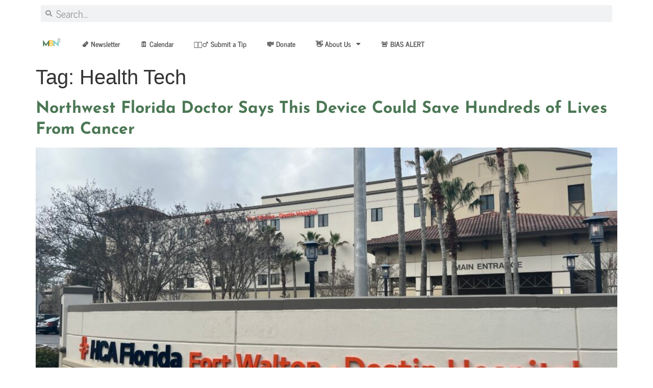

--- FILE ---
content_type: text/html; charset=UTF-8
request_url: https://midbaynews.com/post/tag/health-tech
body_size: 20208
content:
<!doctype html>
<html dir="ltr" lang="en-US" prefix="og: https://ogp.me/ns#">
<head>
	<meta charset="UTF-8">
	<meta name="viewport" content="width=device-width, initial-scale=1">
	<link rel="profile" href="https://gmpg.org/xfn/11">
	<title>Health Tech - Mid Bay News</title>

		<!-- All in One SEO Pro 4.9.3 - aioseo.com -->
	<meta name="robots" content="max-image-preview:large" />
	<link rel="canonical" href="https://midbaynews.com/post/tag/health-tech" />
	<meta name="generator" content="All in One SEO Pro (AIOSEO) 4.9.3" />
		<meta property="og:locale" content="en_US" />
		<meta property="og:site_name" content="Mid Bay News" />
		<meta property="og:type" content="article" />
		<meta property="og:title" content="Health Tech - Mid Bay News" />
		<meta property="og:url" content="https://midbaynews.com/post/tag/health-tech" />
		<meta property="og:image" content="https://midbaynews.com/wp-content/uploads/2023/01/MBN-Wordless-2.0-.png" />
		<meta property="og:image:secure_url" content="https://midbaynews.com/wp-content/uploads/2023/01/MBN-Wordless-2.0-.png" />
		<meta property="og:image:width" content="8334" />
		<meta property="og:image:height" content="8334" />
		<meta property="article:publisher" content="https://facebook.com/midbaynews" />
		<meta name="twitter:card" content="summary_large_image" />
		<meta name="twitter:site" content="@midbaynews" />
		<meta name="twitter:title" content="Health Tech - Mid Bay News" />
		<meta name="twitter:image" content="https://midbaynews.com/wp-content/uploads/2023/01/MBN-Wordless-2.0-.png" />
		<script type="application/ld+json" class="aioseo-schema">
			{"@context":"https:\/\/schema.org","@graph":[{"@type":"BreadcrumbList","@id":"https:\/\/midbaynews.com\/post\/tag\/health-tech#breadcrumblist","itemListElement":[{"@type":"ListItem","@id":"https:\/\/midbaynews.com#listItem","position":1,"name":"Home","item":"https:\/\/midbaynews.com","nextItem":{"@type":"ListItem","@id":"https:\/\/midbaynews.com\/post\/tag\/health-tech#listItem","name":"Health Tech"}},{"@type":"ListItem","@id":"https:\/\/midbaynews.com\/post\/tag\/health-tech#listItem","position":2,"name":"Health Tech","previousItem":{"@type":"ListItem","@id":"https:\/\/midbaynews.com#listItem","name":"Home"}}]},{"@type":"CollectionPage","@id":"https:\/\/midbaynews.com\/post\/tag\/health-tech#collectionpage","url":"https:\/\/midbaynews.com\/post\/tag\/health-tech","name":"Health Tech - Mid Bay News","inLanguage":"en-US","isPartOf":{"@id":"https:\/\/midbaynews.com\/#website"},"breadcrumb":{"@id":"https:\/\/midbaynews.com\/post\/tag\/health-tech#breadcrumblist"}},{"@type":"Organization","@id":"https:\/\/midbaynews.com\/#organization","name":"Mid Bay News","description":"Niceville Fl, Eglin AFB, Freeport and Walton County News","url":"https:\/\/midbaynews.com\/","telephone":"+18506879305","logo":{"@type":"ImageObject","url":"http:\/\/midbaynews.com\/wp-content\/uploads\/2022\/05\/MBN-Wordless-2.0-.png","@id":"https:\/\/midbaynews.com\/post\/tag\/health-tech\/#organizationLogo"},"image":{"@id":"https:\/\/midbaynews.com\/post\/tag\/health-tech\/#organizationLogo"},"sameAs":["https:\/\/facebook.com\/midbaynews","https:\/\/twitter.com\/midbaynews","https:\/\/instagram.com\/midbaynews","https:\/\/www.youtube.com\/channel\/UC6nC37yeIoZ8bHEkOe0mGHQ","https:\/\/www.linkedin.com\/company\/78747909\/"]},{"@type":"WebSite","@id":"https:\/\/midbaynews.com\/#website","url":"https:\/\/midbaynews.com\/","name":"Mid Bay News","description":"Niceville Fl, Eglin AFB, Freeport and Walton County News","inLanguage":"en-US","publisher":{"@id":"https:\/\/midbaynews.com\/#organization"}}]}
		</script>
		<!-- All in One SEO Pro -->

<link rel='dns-prefetch' href='//static.elfsight.com' />
<link rel='dns-prefetch' href='//ajax.googleapis.com' />
<link rel='dns-prefetch' href='//js.stripe.com' />
<link rel='dns-prefetch' href='//www.googletagmanager.com' />
<link rel='dns-prefetch' href='//stats.wp.com' />
<link rel='dns-prefetch' href='//checkout.stripe.com' />
<link rel="alternate" type="application/rss+xml" title="Mid Bay News &raquo; Feed" href="https://midbaynews.com/feed" />
<link rel="alternate" type="application/rss+xml" title="Mid Bay News &raquo; Comments Feed" href="https://midbaynews.com/comments/feed" />
<link rel="alternate" type="application/rss+xml" title="Mid Bay News &raquo; Health Tech Tag Feed" href="https://midbaynews.com/post/tag/health-tech/feed" />
<!-- midbaynews.com is managing ads with Advanced Ads 2.0.10 – https://wpadvancedads.com/ --><script id="midba-ready">
			window.advanced_ads_ready=function(e,a){a=a||"complete";var d=function(e){return"interactive"===a?"loading"!==e:"complete"===e};d(document.readyState)?e():document.addEventListener("readystatechange",(function(a){d(a.target.readyState)&&e()}),{once:"interactive"===a})},window.advanced_ads_ready_queue=window.advanced_ads_ready_queue||[];		</script>
		<style id='wp-img-auto-sizes-contain-inline-css'>
img:is([sizes=auto i],[sizes^="auto," i]){contain-intrinsic-size:3000px 1500px}
/*# sourceURL=wp-img-auto-sizes-contain-inline-css */
</style>
<style id='wp-emoji-styles-inline-css'>

	img.wp-smiley, img.emoji {
		display: inline !important;
		border: none !important;
		box-shadow: none !important;
		height: 1em !important;
		width: 1em !important;
		margin: 0 0.07em !important;
		vertical-align: -0.1em !important;
		background: none !important;
		padding: 0 !important;
	}
/*# sourceURL=wp-emoji-styles-inline-css */
</style>
<link rel='stylesheet' id='ctct_form_styles-css' href='https://midbaynews.com/wp-content/plugins/constant-contact-forms/assets/css/style.css?ver=2.12.0' media='all' />
<link rel='stylesheet' id='elfsight-iconfont-css' href='https://midbaynews.com/wp-content/plugins/elfsight-addons-for-elementor/iconfont/style.css?ver=6.9' media='all' />
<link rel='stylesheet' id='stripe-checkout-button-css' href='https://checkout.stripe.com/v3/checkout/button.css' media='all' />
<link rel='stylesheet' id='simpay-public-css' href='https://midbaynews.com/wp-content/plugins/wp-simple-pay-pro-3/includes/core/assets/css/simpay-public.min.css?ver=4.15.0' media='all' />
<link rel='stylesheet' id='simpay-public-pro-css' href='https://midbaynews.com/wp-content/plugins/wp-simple-pay-pro-3/includes/pro/assets/css/simpay-public-pro.min.css?ver=4.15.0' media='all' />
<link rel='stylesheet' id='hello-elementor-css' href='https://midbaynews.com/wp-content/themes/hello-elementor/assets/css/reset.css?ver=3.4.4' media='all' />
<link rel='stylesheet' id='hello-elementor-theme-style-css' href='https://midbaynews.com/wp-content/themes/hello-elementor/assets/css/theme.css?ver=3.4.4' media='all' />
<link rel='stylesheet' id='hello-elementor-header-footer-css' href='https://midbaynews.com/wp-content/themes/hello-elementor/assets/css/header-footer.css?ver=3.4.4' media='all' />
<link rel='stylesheet' id='elementor-frontend-css' href='https://midbaynews.com/wp-content/plugins/elementor/assets/css/frontend.min.css?ver=3.30.4' media='all' />
<style id='elementor-frontend-inline-css'>
@-webkit-keyframes ha_fadeIn{0%{opacity:0}to{opacity:1}}@keyframes ha_fadeIn{0%{opacity:0}to{opacity:1}}@-webkit-keyframes ha_zoomIn{0%{opacity:0;-webkit-transform:scale3d(.3,.3,.3);transform:scale3d(.3,.3,.3)}50%{opacity:1}}@keyframes ha_zoomIn{0%{opacity:0;-webkit-transform:scale3d(.3,.3,.3);transform:scale3d(.3,.3,.3)}50%{opacity:1}}@-webkit-keyframes ha_rollIn{0%{opacity:0;-webkit-transform:translate3d(-100%,0,0) rotate3d(0,0,1,-120deg);transform:translate3d(-100%,0,0) rotate3d(0,0,1,-120deg)}to{opacity:1}}@keyframes ha_rollIn{0%{opacity:0;-webkit-transform:translate3d(-100%,0,0) rotate3d(0,0,1,-120deg);transform:translate3d(-100%,0,0) rotate3d(0,0,1,-120deg)}to{opacity:1}}@-webkit-keyframes ha_bounce{0%,20%,53%,to{-webkit-animation-timing-function:cubic-bezier(.215,.61,.355,1);animation-timing-function:cubic-bezier(.215,.61,.355,1)}40%,43%{-webkit-transform:translate3d(0,-30px,0) scaleY(1.1);transform:translate3d(0,-30px,0) scaleY(1.1);-webkit-animation-timing-function:cubic-bezier(.755,.05,.855,.06);animation-timing-function:cubic-bezier(.755,.05,.855,.06)}70%{-webkit-transform:translate3d(0,-15px,0) scaleY(1.05);transform:translate3d(0,-15px,0) scaleY(1.05);-webkit-animation-timing-function:cubic-bezier(.755,.05,.855,.06);animation-timing-function:cubic-bezier(.755,.05,.855,.06)}80%{-webkit-transition-timing-function:cubic-bezier(.215,.61,.355,1);transition-timing-function:cubic-bezier(.215,.61,.355,1);-webkit-transform:translate3d(0,0,0) scaleY(.95);transform:translate3d(0,0,0) scaleY(.95)}90%{-webkit-transform:translate3d(0,-4px,0) scaleY(1.02);transform:translate3d(0,-4px,0) scaleY(1.02)}}@keyframes ha_bounce{0%,20%,53%,to{-webkit-animation-timing-function:cubic-bezier(.215,.61,.355,1);animation-timing-function:cubic-bezier(.215,.61,.355,1)}40%,43%{-webkit-transform:translate3d(0,-30px,0) scaleY(1.1);transform:translate3d(0,-30px,0) scaleY(1.1);-webkit-animation-timing-function:cubic-bezier(.755,.05,.855,.06);animation-timing-function:cubic-bezier(.755,.05,.855,.06)}70%{-webkit-transform:translate3d(0,-15px,0) scaleY(1.05);transform:translate3d(0,-15px,0) scaleY(1.05);-webkit-animation-timing-function:cubic-bezier(.755,.05,.855,.06);animation-timing-function:cubic-bezier(.755,.05,.855,.06)}80%{-webkit-transition-timing-function:cubic-bezier(.215,.61,.355,1);transition-timing-function:cubic-bezier(.215,.61,.355,1);-webkit-transform:translate3d(0,0,0) scaleY(.95);transform:translate3d(0,0,0) scaleY(.95)}90%{-webkit-transform:translate3d(0,-4px,0) scaleY(1.02);transform:translate3d(0,-4px,0) scaleY(1.02)}}@-webkit-keyframes ha_bounceIn{0%,20%,40%,60%,80%,to{-webkit-animation-timing-function:cubic-bezier(.215,.61,.355,1);animation-timing-function:cubic-bezier(.215,.61,.355,1)}0%{opacity:0;-webkit-transform:scale3d(.3,.3,.3);transform:scale3d(.3,.3,.3)}20%{-webkit-transform:scale3d(1.1,1.1,1.1);transform:scale3d(1.1,1.1,1.1)}40%{-webkit-transform:scale3d(.9,.9,.9);transform:scale3d(.9,.9,.9)}60%{opacity:1;-webkit-transform:scale3d(1.03,1.03,1.03);transform:scale3d(1.03,1.03,1.03)}80%{-webkit-transform:scale3d(.97,.97,.97);transform:scale3d(.97,.97,.97)}to{opacity:1}}@keyframes ha_bounceIn{0%,20%,40%,60%,80%,to{-webkit-animation-timing-function:cubic-bezier(.215,.61,.355,1);animation-timing-function:cubic-bezier(.215,.61,.355,1)}0%{opacity:0;-webkit-transform:scale3d(.3,.3,.3);transform:scale3d(.3,.3,.3)}20%{-webkit-transform:scale3d(1.1,1.1,1.1);transform:scale3d(1.1,1.1,1.1)}40%{-webkit-transform:scale3d(.9,.9,.9);transform:scale3d(.9,.9,.9)}60%{opacity:1;-webkit-transform:scale3d(1.03,1.03,1.03);transform:scale3d(1.03,1.03,1.03)}80%{-webkit-transform:scale3d(.97,.97,.97);transform:scale3d(.97,.97,.97)}to{opacity:1}}@-webkit-keyframes ha_flipInX{0%{opacity:0;-webkit-transform:perspective(400px) rotate3d(1,0,0,90deg);transform:perspective(400px) rotate3d(1,0,0,90deg);-webkit-animation-timing-function:ease-in;animation-timing-function:ease-in}40%{-webkit-transform:perspective(400px) rotate3d(1,0,0,-20deg);transform:perspective(400px) rotate3d(1,0,0,-20deg);-webkit-animation-timing-function:ease-in;animation-timing-function:ease-in}60%{opacity:1;-webkit-transform:perspective(400px) rotate3d(1,0,0,10deg);transform:perspective(400px) rotate3d(1,0,0,10deg)}80%{-webkit-transform:perspective(400px) rotate3d(1,0,0,-5deg);transform:perspective(400px) rotate3d(1,0,0,-5deg)}}@keyframes ha_flipInX{0%{opacity:0;-webkit-transform:perspective(400px) rotate3d(1,0,0,90deg);transform:perspective(400px) rotate3d(1,0,0,90deg);-webkit-animation-timing-function:ease-in;animation-timing-function:ease-in}40%{-webkit-transform:perspective(400px) rotate3d(1,0,0,-20deg);transform:perspective(400px) rotate3d(1,0,0,-20deg);-webkit-animation-timing-function:ease-in;animation-timing-function:ease-in}60%{opacity:1;-webkit-transform:perspective(400px) rotate3d(1,0,0,10deg);transform:perspective(400px) rotate3d(1,0,0,10deg)}80%{-webkit-transform:perspective(400px) rotate3d(1,0,0,-5deg);transform:perspective(400px) rotate3d(1,0,0,-5deg)}}@-webkit-keyframes ha_flipInY{0%{opacity:0;-webkit-transform:perspective(400px) rotate3d(0,1,0,90deg);transform:perspective(400px) rotate3d(0,1,0,90deg);-webkit-animation-timing-function:ease-in;animation-timing-function:ease-in}40%{-webkit-transform:perspective(400px) rotate3d(0,1,0,-20deg);transform:perspective(400px) rotate3d(0,1,0,-20deg);-webkit-animation-timing-function:ease-in;animation-timing-function:ease-in}60%{opacity:1;-webkit-transform:perspective(400px) rotate3d(0,1,0,10deg);transform:perspective(400px) rotate3d(0,1,0,10deg)}80%{-webkit-transform:perspective(400px) rotate3d(0,1,0,-5deg);transform:perspective(400px) rotate3d(0,1,0,-5deg)}}@keyframes ha_flipInY{0%{opacity:0;-webkit-transform:perspective(400px) rotate3d(0,1,0,90deg);transform:perspective(400px) rotate3d(0,1,0,90deg);-webkit-animation-timing-function:ease-in;animation-timing-function:ease-in}40%{-webkit-transform:perspective(400px) rotate3d(0,1,0,-20deg);transform:perspective(400px) rotate3d(0,1,0,-20deg);-webkit-animation-timing-function:ease-in;animation-timing-function:ease-in}60%{opacity:1;-webkit-transform:perspective(400px) rotate3d(0,1,0,10deg);transform:perspective(400px) rotate3d(0,1,0,10deg)}80%{-webkit-transform:perspective(400px) rotate3d(0,1,0,-5deg);transform:perspective(400px) rotate3d(0,1,0,-5deg)}}@-webkit-keyframes ha_swing{20%{-webkit-transform:rotate3d(0,0,1,15deg);transform:rotate3d(0,0,1,15deg)}40%{-webkit-transform:rotate3d(0,0,1,-10deg);transform:rotate3d(0,0,1,-10deg)}60%{-webkit-transform:rotate3d(0,0,1,5deg);transform:rotate3d(0,0,1,5deg)}80%{-webkit-transform:rotate3d(0,0,1,-5deg);transform:rotate3d(0,0,1,-5deg)}}@keyframes ha_swing{20%{-webkit-transform:rotate3d(0,0,1,15deg);transform:rotate3d(0,0,1,15deg)}40%{-webkit-transform:rotate3d(0,0,1,-10deg);transform:rotate3d(0,0,1,-10deg)}60%{-webkit-transform:rotate3d(0,0,1,5deg);transform:rotate3d(0,0,1,5deg)}80%{-webkit-transform:rotate3d(0,0,1,-5deg);transform:rotate3d(0,0,1,-5deg)}}@-webkit-keyframes ha_slideInDown{0%{visibility:visible;-webkit-transform:translate3d(0,-100%,0);transform:translate3d(0,-100%,0)}}@keyframes ha_slideInDown{0%{visibility:visible;-webkit-transform:translate3d(0,-100%,0);transform:translate3d(0,-100%,0)}}@-webkit-keyframes ha_slideInUp{0%{visibility:visible;-webkit-transform:translate3d(0,100%,0);transform:translate3d(0,100%,0)}}@keyframes ha_slideInUp{0%{visibility:visible;-webkit-transform:translate3d(0,100%,0);transform:translate3d(0,100%,0)}}@-webkit-keyframes ha_slideInLeft{0%{visibility:visible;-webkit-transform:translate3d(-100%,0,0);transform:translate3d(-100%,0,0)}}@keyframes ha_slideInLeft{0%{visibility:visible;-webkit-transform:translate3d(-100%,0,0);transform:translate3d(-100%,0,0)}}@-webkit-keyframes ha_slideInRight{0%{visibility:visible;-webkit-transform:translate3d(100%,0,0);transform:translate3d(100%,0,0)}}@keyframes ha_slideInRight{0%{visibility:visible;-webkit-transform:translate3d(100%,0,0);transform:translate3d(100%,0,0)}}.ha_fadeIn{-webkit-animation-name:ha_fadeIn;animation-name:ha_fadeIn}.ha_zoomIn{-webkit-animation-name:ha_zoomIn;animation-name:ha_zoomIn}.ha_rollIn{-webkit-animation-name:ha_rollIn;animation-name:ha_rollIn}.ha_bounce{-webkit-transform-origin:center bottom;-ms-transform-origin:center bottom;transform-origin:center bottom;-webkit-animation-name:ha_bounce;animation-name:ha_bounce}.ha_bounceIn{-webkit-animation-name:ha_bounceIn;animation-name:ha_bounceIn;-webkit-animation-duration:.75s;-webkit-animation-duration:calc(var(--animate-duration)*.75);animation-duration:.75s;animation-duration:calc(var(--animate-duration)*.75)}.ha_flipInX,.ha_flipInY{-webkit-animation-name:ha_flipInX;animation-name:ha_flipInX;-webkit-backface-visibility:visible!important;backface-visibility:visible!important}.ha_flipInY{-webkit-animation-name:ha_flipInY;animation-name:ha_flipInY}.ha_swing{-webkit-transform-origin:top center;-ms-transform-origin:top center;transform-origin:top center;-webkit-animation-name:ha_swing;animation-name:ha_swing}.ha_slideInDown{-webkit-animation-name:ha_slideInDown;animation-name:ha_slideInDown}.ha_slideInUp{-webkit-animation-name:ha_slideInUp;animation-name:ha_slideInUp}.ha_slideInLeft{-webkit-animation-name:ha_slideInLeft;animation-name:ha_slideInLeft}.ha_slideInRight{-webkit-animation-name:ha_slideInRight;animation-name:ha_slideInRight}.ha-css-transform-yes{-webkit-transition-duration:var(--ha-tfx-transition-duration, .2s);transition-duration:var(--ha-tfx-transition-duration, .2s);-webkit-transition-property:-webkit-transform;transition-property:transform;transition-property:transform,-webkit-transform;-webkit-transform:translate(var(--ha-tfx-translate-x, 0),var(--ha-tfx-translate-y, 0)) scale(var(--ha-tfx-scale-x, 1),var(--ha-tfx-scale-y, 1)) skew(var(--ha-tfx-skew-x, 0),var(--ha-tfx-skew-y, 0)) rotateX(var(--ha-tfx-rotate-x, 0)) rotateY(var(--ha-tfx-rotate-y, 0)) rotateZ(var(--ha-tfx-rotate-z, 0));transform:translate(var(--ha-tfx-translate-x, 0),var(--ha-tfx-translate-y, 0)) scale(var(--ha-tfx-scale-x, 1),var(--ha-tfx-scale-y, 1)) skew(var(--ha-tfx-skew-x, 0),var(--ha-tfx-skew-y, 0)) rotateX(var(--ha-tfx-rotate-x, 0)) rotateY(var(--ha-tfx-rotate-y, 0)) rotateZ(var(--ha-tfx-rotate-z, 0))}.ha-css-transform-yes:hover{-webkit-transform:translate(var(--ha-tfx-translate-x-hover, var(--ha-tfx-translate-x, 0)),var(--ha-tfx-translate-y-hover, var(--ha-tfx-translate-y, 0))) scale(var(--ha-tfx-scale-x-hover, var(--ha-tfx-scale-x, 1)),var(--ha-tfx-scale-y-hover, var(--ha-tfx-scale-y, 1))) skew(var(--ha-tfx-skew-x-hover, var(--ha-tfx-skew-x, 0)),var(--ha-tfx-skew-y-hover, var(--ha-tfx-skew-y, 0))) rotateX(var(--ha-tfx-rotate-x-hover, var(--ha-tfx-rotate-x, 0))) rotateY(var(--ha-tfx-rotate-y-hover, var(--ha-tfx-rotate-y, 0))) rotateZ(var(--ha-tfx-rotate-z-hover, var(--ha-tfx-rotate-z, 0)));transform:translate(var(--ha-tfx-translate-x-hover, var(--ha-tfx-translate-x, 0)),var(--ha-tfx-translate-y-hover, var(--ha-tfx-translate-y, 0))) scale(var(--ha-tfx-scale-x-hover, var(--ha-tfx-scale-x, 1)),var(--ha-tfx-scale-y-hover, var(--ha-tfx-scale-y, 1))) skew(var(--ha-tfx-skew-x-hover, var(--ha-tfx-skew-x, 0)),var(--ha-tfx-skew-y-hover, var(--ha-tfx-skew-y, 0))) rotateX(var(--ha-tfx-rotate-x-hover, var(--ha-tfx-rotate-x, 0))) rotateY(var(--ha-tfx-rotate-y-hover, var(--ha-tfx-rotate-y, 0))) rotateZ(var(--ha-tfx-rotate-z-hover, var(--ha-tfx-rotate-z, 0)))}.happy-addon>.elementor-widget-container{word-wrap:break-word;overflow-wrap:break-word}.happy-addon>.elementor-widget-container,.happy-addon>.elementor-widget-container *{-webkit-box-sizing:border-box;box-sizing:border-box}.happy-addon:not(:has(.elementor-widget-container)),.happy-addon:not(:has(.elementor-widget-container)) *{-webkit-box-sizing:border-box;box-sizing:border-box;word-wrap:break-word;overflow-wrap:break-word}.happy-addon p:empty{display:none}.happy-addon .elementor-inline-editing{min-height:auto!important}.happy-addon-pro img{max-width:100%;height:auto;-o-object-fit:cover;object-fit:cover}.ha-screen-reader-text{position:absolute;overflow:hidden;clip:rect(1px,1px,1px,1px);margin:-1px;padding:0;width:1px;height:1px;border:0;word-wrap:normal!important;-webkit-clip-path:inset(50%);clip-path:inset(50%)}.ha-has-bg-overlay>.elementor-widget-container{position:relative;z-index:1}.ha-has-bg-overlay>.elementor-widget-container:before{position:absolute;top:0;left:0;z-index:-1;width:100%;height:100%;content:""}.ha-has-bg-overlay:not(:has(.elementor-widget-container)){position:relative;z-index:1}.ha-has-bg-overlay:not(:has(.elementor-widget-container)):before{position:absolute;top:0;left:0;z-index:-1;width:100%;height:100%;content:""}.ha-popup--is-enabled .ha-js-popup,.ha-popup--is-enabled .ha-js-popup img{cursor:-webkit-zoom-in!important;cursor:zoom-in!important}.mfp-wrap .mfp-arrow,.mfp-wrap .mfp-close{background-color:transparent}.mfp-wrap .mfp-arrow:focus,.mfp-wrap .mfp-close:focus{outline-width:thin}.ha-advanced-tooltip-enable{position:relative;cursor:pointer;--ha-tooltip-arrow-color:black;--ha-tooltip-arrow-distance:0}.ha-advanced-tooltip-enable .ha-advanced-tooltip-content{position:absolute;z-index:999;display:none;padding:5px 0;width:120px;height:auto;border-radius:6px;background-color:#000;color:#fff;text-align:center;opacity:0}.ha-advanced-tooltip-enable .ha-advanced-tooltip-content::after{position:absolute;border-width:5px;border-style:solid;content:""}.ha-advanced-tooltip-enable .ha-advanced-tooltip-content.no-arrow::after{visibility:hidden}.ha-advanced-tooltip-enable .ha-advanced-tooltip-content.show{display:inline-block;opacity:1}.ha-advanced-tooltip-enable.ha-advanced-tooltip-top .ha-advanced-tooltip-content,body[data-elementor-device-mode=tablet] .ha-advanced-tooltip-enable.ha-advanced-tooltip-tablet-top .ha-advanced-tooltip-content{top:unset;right:0;bottom:calc(101% + var(--ha-tooltip-arrow-distance));left:0;margin:0 auto}.ha-advanced-tooltip-enable.ha-advanced-tooltip-top .ha-advanced-tooltip-content::after,body[data-elementor-device-mode=tablet] .ha-advanced-tooltip-enable.ha-advanced-tooltip-tablet-top .ha-advanced-tooltip-content::after{top:100%;right:unset;bottom:unset;left:50%;border-color:var(--ha-tooltip-arrow-color) transparent transparent transparent;-webkit-transform:translateX(-50%);-ms-transform:translateX(-50%);transform:translateX(-50%)}.ha-advanced-tooltip-enable.ha-advanced-tooltip-bottom .ha-advanced-tooltip-content,body[data-elementor-device-mode=tablet] .ha-advanced-tooltip-enable.ha-advanced-tooltip-tablet-bottom .ha-advanced-tooltip-content{top:calc(101% + var(--ha-tooltip-arrow-distance));right:0;bottom:unset;left:0;margin:0 auto}.ha-advanced-tooltip-enable.ha-advanced-tooltip-bottom .ha-advanced-tooltip-content::after,body[data-elementor-device-mode=tablet] .ha-advanced-tooltip-enable.ha-advanced-tooltip-tablet-bottom .ha-advanced-tooltip-content::after{top:unset;right:unset;bottom:100%;left:50%;border-color:transparent transparent var(--ha-tooltip-arrow-color) transparent;-webkit-transform:translateX(-50%);-ms-transform:translateX(-50%);transform:translateX(-50%)}.ha-advanced-tooltip-enable.ha-advanced-tooltip-left .ha-advanced-tooltip-content,body[data-elementor-device-mode=tablet] .ha-advanced-tooltip-enable.ha-advanced-tooltip-tablet-left .ha-advanced-tooltip-content{top:50%;right:calc(101% + var(--ha-tooltip-arrow-distance));bottom:unset;left:unset;-webkit-transform:translateY(-50%);-ms-transform:translateY(-50%);transform:translateY(-50%)}.ha-advanced-tooltip-enable.ha-advanced-tooltip-left .ha-advanced-tooltip-content::after,body[data-elementor-device-mode=tablet] .ha-advanced-tooltip-enable.ha-advanced-tooltip-tablet-left .ha-advanced-tooltip-content::after{top:50%;right:unset;bottom:unset;left:100%;border-color:transparent transparent transparent var(--ha-tooltip-arrow-color);-webkit-transform:translateY(-50%);-ms-transform:translateY(-50%);transform:translateY(-50%)}.ha-advanced-tooltip-enable.ha-advanced-tooltip-right .ha-advanced-tooltip-content,body[data-elementor-device-mode=tablet] .ha-advanced-tooltip-enable.ha-advanced-tooltip-tablet-right .ha-advanced-tooltip-content{top:50%;right:unset;bottom:unset;left:calc(101% + var(--ha-tooltip-arrow-distance));-webkit-transform:translateY(-50%);-ms-transform:translateY(-50%);transform:translateY(-50%)}.ha-advanced-tooltip-enable.ha-advanced-tooltip-right .ha-advanced-tooltip-content::after,body[data-elementor-device-mode=tablet] .ha-advanced-tooltip-enable.ha-advanced-tooltip-tablet-right .ha-advanced-tooltip-content::after{top:50%;right:100%;bottom:unset;left:unset;border-color:transparent var(--ha-tooltip-arrow-color) transparent transparent;-webkit-transform:translateY(-50%);-ms-transform:translateY(-50%);transform:translateY(-50%)}body[data-elementor-device-mode=mobile] .ha-advanced-tooltip-enable.ha-advanced-tooltip-mobile-top .ha-advanced-tooltip-content{top:unset;right:0;bottom:calc(101% + var(--ha-tooltip-arrow-distance));left:0;margin:0 auto}body[data-elementor-device-mode=mobile] .ha-advanced-tooltip-enable.ha-advanced-tooltip-mobile-top .ha-advanced-tooltip-content::after{top:100%;right:unset;bottom:unset;left:50%;border-color:var(--ha-tooltip-arrow-color) transparent transparent transparent;-webkit-transform:translateX(-50%);-ms-transform:translateX(-50%);transform:translateX(-50%)}body[data-elementor-device-mode=mobile] .ha-advanced-tooltip-enable.ha-advanced-tooltip-mobile-bottom .ha-advanced-tooltip-content{top:calc(101% + var(--ha-tooltip-arrow-distance));right:0;bottom:unset;left:0;margin:0 auto}body[data-elementor-device-mode=mobile] .ha-advanced-tooltip-enable.ha-advanced-tooltip-mobile-bottom .ha-advanced-tooltip-content::after{top:unset;right:unset;bottom:100%;left:50%;border-color:transparent transparent var(--ha-tooltip-arrow-color) transparent;-webkit-transform:translateX(-50%);-ms-transform:translateX(-50%);transform:translateX(-50%)}body[data-elementor-device-mode=mobile] .ha-advanced-tooltip-enable.ha-advanced-tooltip-mobile-left .ha-advanced-tooltip-content{top:50%;right:calc(101% + var(--ha-tooltip-arrow-distance));bottom:unset;left:unset;-webkit-transform:translateY(-50%);-ms-transform:translateY(-50%);transform:translateY(-50%)}body[data-elementor-device-mode=mobile] .ha-advanced-tooltip-enable.ha-advanced-tooltip-mobile-left .ha-advanced-tooltip-content::after{top:50%;right:unset;bottom:unset;left:100%;border-color:transparent transparent transparent var(--ha-tooltip-arrow-color);-webkit-transform:translateY(-50%);-ms-transform:translateY(-50%);transform:translateY(-50%)}body[data-elementor-device-mode=mobile] .ha-advanced-tooltip-enable.ha-advanced-tooltip-mobile-right .ha-advanced-tooltip-content{top:50%;right:unset;bottom:unset;left:calc(101% + var(--ha-tooltip-arrow-distance));-webkit-transform:translateY(-50%);-ms-transform:translateY(-50%);transform:translateY(-50%)}body[data-elementor-device-mode=mobile] .ha-advanced-tooltip-enable.ha-advanced-tooltip-mobile-right .ha-advanced-tooltip-content::after{top:50%;right:100%;bottom:unset;left:unset;border-color:transparent var(--ha-tooltip-arrow-color) transparent transparent;-webkit-transform:translateY(-50%);-ms-transform:translateY(-50%);transform:translateY(-50%)}body.elementor-editor-active .happy-addon.ha-gravityforms .gform_wrapper{display:block!important}.ha-scroll-to-top-wrap.ha-scroll-to-top-hide{display:none}.ha-scroll-to-top-wrap.edit-mode,.ha-scroll-to-top-wrap.single-page-off{display:none!important}.ha-scroll-to-top-button{position:fixed;right:15px;bottom:15px;z-index:9999;display:-webkit-box;display:-webkit-flex;display:-ms-flexbox;display:flex;-webkit-box-align:center;-webkit-align-items:center;align-items:center;-ms-flex-align:center;-webkit-box-pack:center;-ms-flex-pack:center;-webkit-justify-content:center;justify-content:center;width:50px;height:50px;border-radius:50px;background-color:#5636d1;color:#fff;text-align:center;opacity:1;cursor:pointer;-webkit-transition:all .3s;transition:all .3s}.ha-scroll-to-top-button i{color:#fff;font-size:16px}.ha-scroll-to-top-button:hover{background-color:#e2498a}.ha-particle-wrapper{position:absolute;top:0;left:0;width:100%;height:100%}.ha-floating-element{position:fixed;z-index:999}.ha-floating-element-align-top-left .ha-floating-element{top:0;left:0}.ha-floating-element-align-top-right .ha-floating-element{top:0;right:0}.ha-floating-element-align-top-center .ha-floating-element{top:0;left:50%;-webkit-transform:translateX(-50%);-ms-transform:translateX(-50%);transform:translateX(-50%)}.ha-floating-element-align-middle-left .ha-floating-element{top:50%;left:0;-webkit-transform:translateY(-50%);-ms-transform:translateY(-50%);transform:translateY(-50%)}.ha-floating-element-align-middle-right .ha-floating-element{top:50%;right:0;-webkit-transform:translateY(-50%);-ms-transform:translateY(-50%);transform:translateY(-50%)}.ha-floating-element-align-bottom-left .ha-floating-element{bottom:0;left:0}.ha-floating-element-align-bottom-right .ha-floating-element{right:0;bottom:0}.ha-floating-element-align-bottom-center .ha-floating-element{bottom:0;left:50%;-webkit-transform:translateX(-50%);-ms-transform:translateX(-50%);transform:translateX(-50%)}.ha-editor-placeholder{padding:20px;border:5px double #f1f1f1;background:#f8f8f8;text-align:center;opacity:.5}.ha-editor-placeholder-title{margin-top:0;margin-bottom:8px;font-weight:700;font-size:16px}.ha-editor-placeholder-content{margin:0;font-size:12px}.ha-p-relative{position:relative}.ha-p-absolute{position:absolute}.ha-p-fixed{position:fixed}.ha-w-1{width:1%}.ha-h-1{height:1%}.ha-w-2{width:2%}.ha-h-2{height:2%}.ha-w-3{width:3%}.ha-h-3{height:3%}.ha-w-4{width:4%}.ha-h-4{height:4%}.ha-w-5{width:5%}.ha-h-5{height:5%}.ha-w-6{width:6%}.ha-h-6{height:6%}.ha-w-7{width:7%}.ha-h-7{height:7%}.ha-w-8{width:8%}.ha-h-8{height:8%}.ha-w-9{width:9%}.ha-h-9{height:9%}.ha-w-10{width:10%}.ha-h-10{height:10%}.ha-w-11{width:11%}.ha-h-11{height:11%}.ha-w-12{width:12%}.ha-h-12{height:12%}.ha-w-13{width:13%}.ha-h-13{height:13%}.ha-w-14{width:14%}.ha-h-14{height:14%}.ha-w-15{width:15%}.ha-h-15{height:15%}.ha-w-16{width:16%}.ha-h-16{height:16%}.ha-w-17{width:17%}.ha-h-17{height:17%}.ha-w-18{width:18%}.ha-h-18{height:18%}.ha-w-19{width:19%}.ha-h-19{height:19%}.ha-w-20{width:20%}.ha-h-20{height:20%}.ha-w-21{width:21%}.ha-h-21{height:21%}.ha-w-22{width:22%}.ha-h-22{height:22%}.ha-w-23{width:23%}.ha-h-23{height:23%}.ha-w-24{width:24%}.ha-h-24{height:24%}.ha-w-25{width:25%}.ha-h-25{height:25%}.ha-w-26{width:26%}.ha-h-26{height:26%}.ha-w-27{width:27%}.ha-h-27{height:27%}.ha-w-28{width:28%}.ha-h-28{height:28%}.ha-w-29{width:29%}.ha-h-29{height:29%}.ha-w-30{width:30%}.ha-h-30{height:30%}.ha-w-31{width:31%}.ha-h-31{height:31%}.ha-w-32{width:32%}.ha-h-32{height:32%}.ha-w-33{width:33%}.ha-h-33{height:33%}.ha-w-34{width:34%}.ha-h-34{height:34%}.ha-w-35{width:35%}.ha-h-35{height:35%}.ha-w-36{width:36%}.ha-h-36{height:36%}.ha-w-37{width:37%}.ha-h-37{height:37%}.ha-w-38{width:38%}.ha-h-38{height:38%}.ha-w-39{width:39%}.ha-h-39{height:39%}.ha-w-40{width:40%}.ha-h-40{height:40%}.ha-w-41{width:41%}.ha-h-41{height:41%}.ha-w-42{width:42%}.ha-h-42{height:42%}.ha-w-43{width:43%}.ha-h-43{height:43%}.ha-w-44{width:44%}.ha-h-44{height:44%}.ha-w-45{width:45%}.ha-h-45{height:45%}.ha-w-46{width:46%}.ha-h-46{height:46%}.ha-w-47{width:47%}.ha-h-47{height:47%}.ha-w-48{width:48%}.ha-h-48{height:48%}.ha-w-49{width:49%}.ha-h-49{height:49%}.ha-w-50{width:50%}.ha-h-50{height:50%}.ha-w-51{width:51%}.ha-h-51{height:51%}.ha-w-52{width:52%}.ha-h-52{height:52%}.ha-w-53{width:53%}.ha-h-53{height:53%}.ha-w-54{width:54%}.ha-h-54{height:54%}.ha-w-55{width:55%}.ha-h-55{height:55%}.ha-w-56{width:56%}.ha-h-56{height:56%}.ha-w-57{width:57%}.ha-h-57{height:57%}.ha-w-58{width:58%}.ha-h-58{height:58%}.ha-w-59{width:59%}.ha-h-59{height:59%}.ha-w-60{width:60%}.ha-h-60{height:60%}.ha-w-61{width:61%}.ha-h-61{height:61%}.ha-w-62{width:62%}.ha-h-62{height:62%}.ha-w-63{width:63%}.ha-h-63{height:63%}.ha-w-64{width:64%}.ha-h-64{height:64%}.ha-w-65{width:65%}.ha-h-65{height:65%}.ha-w-66{width:66%}.ha-h-66{height:66%}.ha-w-67{width:67%}.ha-h-67{height:67%}.ha-w-68{width:68%}.ha-h-68{height:68%}.ha-w-69{width:69%}.ha-h-69{height:69%}.ha-w-70{width:70%}.ha-h-70{height:70%}.ha-w-71{width:71%}.ha-h-71{height:71%}.ha-w-72{width:72%}.ha-h-72{height:72%}.ha-w-73{width:73%}.ha-h-73{height:73%}.ha-w-74{width:74%}.ha-h-74{height:74%}.ha-w-75{width:75%}.ha-h-75{height:75%}.ha-w-76{width:76%}.ha-h-76{height:76%}.ha-w-77{width:77%}.ha-h-77{height:77%}.ha-w-78{width:78%}.ha-h-78{height:78%}.ha-w-79{width:79%}.ha-h-79{height:79%}.ha-w-80{width:80%}.ha-h-80{height:80%}.ha-w-81{width:81%}.ha-h-81{height:81%}.ha-w-82{width:82%}.ha-h-82{height:82%}.ha-w-83{width:83%}.ha-h-83{height:83%}.ha-w-84{width:84%}.ha-h-84{height:84%}.ha-w-85{width:85%}.ha-h-85{height:85%}.ha-w-86{width:86%}.ha-h-86{height:86%}.ha-w-87{width:87%}.ha-h-87{height:87%}.ha-w-88{width:88%}.ha-h-88{height:88%}.ha-w-89{width:89%}.ha-h-89{height:89%}.ha-w-90{width:90%}.ha-h-90{height:90%}.ha-w-91{width:91%}.ha-h-91{height:91%}.ha-w-92{width:92%}.ha-h-92{height:92%}.ha-w-93{width:93%}.ha-h-93{height:93%}.ha-w-94{width:94%}.ha-h-94{height:94%}.ha-w-95{width:95%}.ha-h-95{height:95%}.ha-w-96{width:96%}.ha-h-96{height:96%}.ha-w-97{width:97%}.ha-h-97{height:97%}.ha-w-98{width:98%}.ha-h-98{height:98%}.ha-w-99{width:99%}.ha-h-99{height:99%}.ha-w-100{width:100%}.ha-h-100{height:100%}.ha-flex{display:-webkit-box!important;display:-webkit-flex!important;display:-ms-flexbox!important;display:flex!important}.ha-flex-inline{display:-webkit-inline-box!important;display:-webkit-inline-flex!important;display:-ms-inline-flexbox!important;display:inline-flex!important}.ha-flex-x-start{-webkit-box-pack:start;-ms-flex-pack:start;-webkit-justify-content:flex-start;justify-content:flex-start}.ha-flex-x-end{-webkit-box-pack:end;-ms-flex-pack:end;-webkit-justify-content:flex-end;justify-content:flex-end}.ha-flex-x-between{-webkit-box-pack:justify;-ms-flex-pack:justify;-webkit-justify-content:space-between;justify-content:space-between}.ha-flex-x-around{-ms-flex-pack:distribute;-webkit-justify-content:space-around;justify-content:space-around}.ha-flex-x-even{-webkit-box-pack:space-evenly;-ms-flex-pack:space-evenly;-webkit-justify-content:space-evenly;justify-content:space-evenly}.ha-flex-x-center{-webkit-box-pack:center;-ms-flex-pack:center;-webkit-justify-content:center;justify-content:center}.ha-flex-y-top{-webkit-box-align:start;-webkit-align-items:flex-start;align-items:flex-start;-ms-flex-align:start}.ha-flex-y-center{-webkit-box-align:center;-webkit-align-items:center;align-items:center;-ms-flex-align:center}.ha-flex-y-bottom{-webkit-box-align:end;-webkit-align-items:flex-end;align-items:flex-end;-ms-flex-align:end}
/*# sourceURL=elementor-frontend-inline-css */
</style>
<link rel='stylesheet' id='elementor-post-708-css' href='https://midbaynews.com/wp-content/uploads/elementor/css/post-708.css?ver=1753999566' media='all' />
<link rel='stylesheet' id='widget-search-form-css' href='https://midbaynews.com/wp-content/plugins/elementor-pro/assets/css/widget-search-form.min.css?ver=3.30.1' media='all' />
<link rel='stylesheet' id='elementor-icons-shared-0-css' href='https://midbaynews.com/wp-content/plugins/elementor/assets/lib/font-awesome/css/fontawesome.min.css?ver=5.15.3' media='all' />
<link rel='stylesheet' id='elementor-icons-fa-solid-css' href='https://midbaynews.com/wp-content/plugins/elementor/assets/lib/font-awesome/css/solid.min.css?ver=5.15.3' media='all' />
<link rel='stylesheet' id='widget-image-css' href='https://midbaynews.com/wp-content/plugins/elementor/assets/css/widget-image.min.css?ver=3.30.4' media='all' />
<link rel='stylesheet' id='widget-nav-menu-css' href='https://midbaynews.com/wp-content/plugins/elementor-pro/assets/css/widget-nav-menu.min.css?ver=3.30.1' media='all' />
<link rel='stylesheet' id='widget-spacer-css' href='https://midbaynews.com/wp-content/plugins/elementor/assets/css/widget-spacer.min.css?ver=3.30.4' media='all' />
<link rel='stylesheet' id='widget-heading-css' href='https://midbaynews.com/wp-content/plugins/elementor/assets/css/widget-heading.min.css?ver=3.30.4' media='all' />
<link rel='stylesheet' id='e-popup-css' href='https://midbaynews.com/wp-content/plugins/elementor-pro/assets/css/conditionals/popup.min.css?ver=3.30.1' media='all' />
<link rel='stylesheet' id='elementor-icons-css' href='https://midbaynews.com/wp-content/plugins/elementor/assets/lib/eicons/css/elementor-icons.min.css?ver=5.43.0' media='all' />
<link rel='stylesheet' id='font-awesome-5-all-css' href='https://midbaynews.com/wp-content/plugins/elementor/assets/lib/font-awesome/css/all.min.css?ver=3.30.4' media='all' />
<link rel='stylesheet' id='font-awesome-4-shim-css' href='https://midbaynews.com/wp-content/plugins/elementor/assets/lib/font-awesome/css/v4-shims.min.css?ver=3.30.4' media='all' />
<link rel='stylesheet' id='elementor-post-32957-css' href='https://midbaynews.com/wp-content/uploads/elementor/css/post-32957.css?ver=1755019399' media='all' />
<link rel='stylesheet' id='happy-icons-css' href='https://midbaynews.com/wp-content/plugins/happy-elementor-addons/assets/fonts/style.min.css?ver=3.19.0' media='all' />
<link rel='stylesheet' id='font-awesome-css' href='https://midbaynews.com/wp-content/plugins/elementor/assets/lib/font-awesome/css/font-awesome.min.css?ver=4.7.0' media='all' />
<link rel='stylesheet' id='elementor-post-31293-css' href='https://midbaynews.com/wp-content/uploads/elementor/css/post-31293.css?ver=1765919558' media='all' />
<link rel='stylesheet' id='elementor-post-33771-css' href='https://midbaynews.com/wp-content/uploads/elementor/css/post-33771.css?ver=1755035112' media='all' />
<link rel='stylesheet' id='unslider-css-css' href='https://midbaynews.com/wp-content/plugins/advanced-ads-slider/public/assets/css/unslider.css?ver=2.0.3' media='all' />
<link rel='stylesheet' id='slider-css-css' href='https://midbaynews.com/wp-content/plugins/advanced-ads-slider/public/assets/css/slider.css?ver=2.0.3' media='all' />
<link rel='stylesheet' id='elementor-gf-local-newscycle-css' href='https://midbaynews.com/wp-content/uploads/elementor/google-fonts/css/newscycle.css?ver=1748030171' media='all' />
<link rel='stylesheet' id='elementor-gf-local-josefinsans-css' href='https://midbaynews.com/wp-content/uploads/elementor/google-fonts/css/josefinsans.css?ver=1748030173' media='all' />
<link rel='stylesheet' id='elementor-gf-local-portlligatsans-css' href='https://midbaynews.com/wp-content/uploads/elementor/google-fonts/css/portlligatsans.css?ver=1755034641' media='all' />
<script src="https://midbaynews.com/wp-includes/js/jquery/jquery.min.js?ver=3.7.1" id="jquery-core-js"></script>
<script src="https://midbaynews.com/wp-includes/js/jquery/jquery-migrate.min.js?ver=3.4.1" id="jquery-migrate-js"></script>
<script src="https://midbaynews.com/wp-content/plugins/elementor/assets/lib/font-awesome/js/v4-shims.min.js?ver=3.30.4" id="font-awesome-4-shim-js"></script>
<script id="advanced-ads-advanced-js-js-extra">
var advads_options = {"blog_id":"1","privacy":{"enabled":false,"state":"not_needed"}};
//# sourceURL=advanced-ads-advanced-js-js-extra
</script>
<script src="https://midbaynews.com/wp-content/plugins/advanced-ads/public/assets/js/advanced.min.js?ver=2.0.10" id="advanced-ads-advanced-js-js"></script>

<!-- Google tag (gtag.js) snippet added by Site Kit -->
<!-- Google Analytics snippet added by Site Kit -->
<script src="https://www.googletagmanager.com/gtag/js?id=G-W07L4QVXX5" id="google_gtagjs-js" async></script>
<script id="google_gtagjs-js-after">
window.dataLayer = window.dataLayer || [];function gtag(){dataLayer.push(arguments);}
gtag("set","linker",{"domains":["midbaynews.com"]});
gtag("js", new Date());
gtag("set", "developer_id.dZTNiMT", true);
gtag("config", "G-W07L4QVXX5");
//# sourceURL=google_gtagjs-js-after
</script>
<link rel="https://api.w.org/" href="https://midbaynews.com/wp-json/" /><link rel="alternate" title="JSON" type="application/json" href="https://midbaynews.com/wp-json/wp/v2/tags/3925" /><link rel="EditURI" type="application/rsd+xml" title="RSD" href="https://midbaynews.com/xmlrpc.php?rsd" />
<meta name="generator" content="WordPress 6.9" />
<meta name="generator" content="Site Kit by Google 1.170.0" /><meta name="viewport" content="width=device-width, minimum-scale=1" />	<style>img#wpstats{display:none}</style>
		<script>advads_items = { conditions: {}, display_callbacks: {}, display_effect_callbacks: {}, hide_callbacks: {}, backgrounds: {}, effect_durations: {}, close_functions: {}, showed: [] };</script><style type="text/css" id="midba-layer-custom-css"></style><meta name="generator" content="Elementor 3.30.4; features: additional_custom_breakpoints; settings: css_print_method-external, google_font-enabled, font_display-auto">
		<script type="text/javascript">
			var advadsCfpQueue = [];
			var advadsCfpAd = function( adID ) {
				if ( 'undefined' === typeof advadsProCfp ) {
					advadsCfpQueue.push( adID )
				} else {
					advadsProCfp.addElement( adID )
				}
			}
		</script>
					<style>
				.e-con.e-parent:nth-of-type(n+4):not(.e-lazyloaded):not(.e-no-lazyload),
				.e-con.e-parent:nth-of-type(n+4):not(.e-lazyloaded):not(.e-no-lazyload) * {
					background-image: none !important;
				}
				@media screen and (max-height: 1024px) {
					.e-con.e-parent:nth-of-type(n+3):not(.e-lazyloaded):not(.e-no-lazyload),
					.e-con.e-parent:nth-of-type(n+3):not(.e-lazyloaded):not(.e-no-lazyload) * {
						background-image: none !important;
					}
				}
				@media screen and (max-height: 640px) {
					.e-con.e-parent:nth-of-type(n+2):not(.e-lazyloaded):not(.e-no-lazyload),
					.e-con.e-parent:nth-of-type(n+2):not(.e-lazyloaded):not(.e-no-lazyload) * {
						background-image: none !important;
					}
				}
			</style>
			<link rel="icon" href="https://midbaynews.com/wp-content/uploads/2025/04/cropped-MBN-LOGO-2025-Social-32x32.png" sizes="32x32" />
<link rel="icon" href="https://midbaynews.com/wp-content/uploads/2025/04/cropped-MBN-LOGO-2025-Social-192x192.png" sizes="192x192" />
<link rel="apple-touch-icon" href="https://midbaynews.com/wp-content/uploads/2025/04/cropped-MBN-LOGO-2025-Social-180x180.png" />
<meta name="msapplication-TileImage" content="https://midbaynews.com/wp-content/uploads/2025/04/cropped-MBN-LOGO-2025-Social-270x270.png" />
<style id='global-styles-inline-css'>
:root{--wp--preset--aspect-ratio--square: 1;--wp--preset--aspect-ratio--4-3: 4/3;--wp--preset--aspect-ratio--3-4: 3/4;--wp--preset--aspect-ratio--3-2: 3/2;--wp--preset--aspect-ratio--2-3: 2/3;--wp--preset--aspect-ratio--16-9: 16/9;--wp--preset--aspect-ratio--9-16: 9/16;--wp--preset--color--black: #000000;--wp--preset--color--cyan-bluish-gray: #abb8c3;--wp--preset--color--white: #ffffff;--wp--preset--color--pale-pink: #f78da7;--wp--preset--color--vivid-red: #cf2e2e;--wp--preset--color--luminous-vivid-orange: #ff6900;--wp--preset--color--luminous-vivid-amber: #fcb900;--wp--preset--color--light-green-cyan: #7bdcb5;--wp--preset--color--vivid-green-cyan: #00d084;--wp--preset--color--pale-cyan-blue: #8ed1fc;--wp--preset--color--vivid-cyan-blue: #0693e3;--wp--preset--color--vivid-purple: #9b51e0;--wp--preset--gradient--vivid-cyan-blue-to-vivid-purple: linear-gradient(135deg,rgb(6,147,227) 0%,rgb(155,81,224) 100%);--wp--preset--gradient--light-green-cyan-to-vivid-green-cyan: linear-gradient(135deg,rgb(122,220,180) 0%,rgb(0,208,130) 100%);--wp--preset--gradient--luminous-vivid-amber-to-luminous-vivid-orange: linear-gradient(135deg,rgb(252,185,0) 0%,rgb(255,105,0) 100%);--wp--preset--gradient--luminous-vivid-orange-to-vivid-red: linear-gradient(135deg,rgb(255,105,0) 0%,rgb(207,46,46) 100%);--wp--preset--gradient--very-light-gray-to-cyan-bluish-gray: linear-gradient(135deg,rgb(238,238,238) 0%,rgb(169,184,195) 100%);--wp--preset--gradient--cool-to-warm-spectrum: linear-gradient(135deg,rgb(74,234,220) 0%,rgb(151,120,209) 20%,rgb(207,42,186) 40%,rgb(238,44,130) 60%,rgb(251,105,98) 80%,rgb(254,248,76) 100%);--wp--preset--gradient--blush-light-purple: linear-gradient(135deg,rgb(255,206,236) 0%,rgb(152,150,240) 100%);--wp--preset--gradient--blush-bordeaux: linear-gradient(135deg,rgb(254,205,165) 0%,rgb(254,45,45) 50%,rgb(107,0,62) 100%);--wp--preset--gradient--luminous-dusk: linear-gradient(135deg,rgb(255,203,112) 0%,rgb(199,81,192) 50%,rgb(65,88,208) 100%);--wp--preset--gradient--pale-ocean: linear-gradient(135deg,rgb(255,245,203) 0%,rgb(182,227,212) 50%,rgb(51,167,181) 100%);--wp--preset--gradient--electric-grass: linear-gradient(135deg,rgb(202,248,128) 0%,rgb(113,206,126) 100%);--wp--preset--gradient--midnight: linear-gradient(135deg,rgb(2,3,129) 0%,rgb(40,116,252) 100%);--wp--preset--font-size--small: 13px;--wp--preset--font-size--medium: 20px;--wp--preset--font-size--large: 36px;--wp--preset--font-size--x-large: 42px;--wp--preset--spacing--20: 0.44rem;--wp--preset--spacing--30: 0.67rem;--wp--preset--spacing--40: 1rem;--wp--preset--spacing--50: 1.5rem;--wp--preset--spacing--60: 2.25rem;--wp--preset--spacing--70: 3.38rem;--wp--preset--spacing--80: 5.06rem;--wp--preset--shadow--natural: 6px 6px 9px rgba(0, 0, 0, 0.2);--wp--preset--shadow--deep: 12px 12px 50px rgba(0, 0, 0, 0.4);--wp--preset--shadow--sharp: 6px 6px 0px rgba(0, 0, 0, 0.2);--wp--preset--shadow--outlined: 6px 6px 0px -3px rgb(255, 255, 255), 6px 6px rgb(0, 0, 0);--wp--preset--shadow--crisp: 6px 6px 0px rgb(0, 0, 0);}:root { --wp--style--global--content-size: 800px;--wp--style--global--wide-size: 1200px; }:where(body) { margin: 0; }.wp-site-blocks > .alignleft { float: left; margin-right: 2em; }.wp-site-blocks > .alignright { float: right; margin-left: 2em; }.wp-site-blocks > .aligncenter { justify-content: center; margin-left: auto; margin-right: auto; }:where(.wp-site-blocks) > * { margin-block-start: 24px; margin-block-end: 0; }:where(.wp-site-blocks) > :first-child { margin-block-start: 0; }:where(.wp-site-blocks) > :last-child { margin-block-end: 0; }:root { --wp--style--block-gap: 24px; }:root :where(.is-layout-flow) > :first-child{margin-block-start: 0;}:root :where(.is-layout-flow) > :last-child{margin-block-end: 0;}:root :where(.is-layout-flow) > *{margin-block-start: 24px;margin-block-end: 0;}:root :where(.is-layout-constrained) > :first-child{margin-block-start: 0;}:root :where(.is-layout-constrained) > :last-child{margin-block-end: 0;}:root :where(.is-layout-constrained) > *{margin-block-start: 24px;margin-block-end: 0;}:root :where(.is-layout-flex){gap: 24px;}:root :where(.is-layout-grid){gap: 24px;}.is-layout-flow > .alignleft{float: left;margin-inline-start: 0;margin-inline-end: 2em;}.is-layout-flow > .alignright{float: right;margin-inline-start: 2em;margin-inline-end: 0;}.is-layout-flow > .aligncenter{margin-left: auto !important;margin-right: auto !important;}.is-layout-constrained > .alignleft{float: left;margin-inline-start: 0;margin-inline-end: 2em;}.is-layout-constrained > .alignright{float: right;margin-inline-start: 2em;margin-inline-end: 0;}.is-layout-constrained > .aligncenter{margin-left: auto !important;margin-right: auto !important;}.is-layout-constrained > :where(:not(.alignleft):not(.alignright):not(.alignfull)){max-width: var(--wp--style--global--content-size);margin-left: auto !important;margin-right: auto !important;}.is-layout-constrained > .alignwide{max-width: var(--wp--style--global--wide-size);}body .is-layout-flex{display: flex;}.is-layout-flex{flex-wrap: wrap;align-items: center;}.is-layout-flex > :is(*, div){margin: 0;}body .is-layout-grid{display: grid;}.is-layout-grid > :is(*, div){margin: 0;}body{padding-top: 0px;padding-right: 0px;padding-bottom: 0px;padding-left: 0px;}a:where(:not(.wp-element-button)){text-decoration: underline;}:root :where(.wp-element-button, .wp-block-button__link){background-color: #32373c;border-width: 0;color: #fff;font-family: inherit;font-size: inherit;font-style: inherit;font-weight: inherit;letter-spacing: inherit;line-height: inherit;padding-top: calc(0.667em + 2px);padding-right: calc(1.333em + 2px);padding-bottom: calc(0.667em + 2px);padding-left: calc(1.333em + 2px);text-decoration: none;text-transform: inherit;}.has-black-color{color: var(--wp--preset--color--black) !important;}.has-cyan-bluish-gray-color{color: var(--wp--preset--color--cyan-bluish-gray) !important;}.has-white-color{color: var(--wp--preset--color--white) !important;}.has-pale-pink-color{color: var(--wp--preset--color--pale-pink) !important;}.has-vivid-red-color{color: var(--wp--preset--color--vivid-red) !important;}.has-luminous-vivid-orange-color{color: var(--wp--preset--color--luminous-vivid-orange) !important;}.has-luminous-vivid-amber-color{color: var(--wp--preset--color--luminous-vivid-amber) !important;}.has-light-green-cyan-color{color: var(--wp--preset--color--light-green-cyan) !important;}.has-vivid-green-cyan-color{color: var(--wp--preset--color--vivid-green-cyan) !important;}.has-pale-cyan-blue-color{color: var(--wp--preset--color--pale-cyan-blue) !important;}.has-vivid-cyan-blue-color{color: var(--wp--preset--color--vivid-cyan-blue) !important;}.has-vivid-purple-color{color: var(--wp--preset--color--vivid-purple) !important;}.has-black-background-color{background-color: var(--wp--preset--color--black) !important;}.has-cyan-bluish-gray-background-color{background-color: var(--wp--preset--color--cyan-bluish-gray) !important;}.has-white-background-color{background-color: var(--wp--preset--color--white) !important;}.has-pale-pink-background-color{background-color: var(--wp--preset--color--pale-pink) !important;}.has-vivid-red-background-color{background-color: var(--wp--preset--color--vivid-red) !important;}.has-luminous-vivid-orange-background-color{background-color: var(--wp--preset--color--luminous-vivid-orange) !important;}.has-luminous-vivid-amber-background-color{background-color: var(--wp--preset--color--luminous-vivid-amber) !important;}.has-light-green-cyan-background-color{background-color: var(--wp--preset--color--light-green-cyan) !important;}.has-vivid-green-cyan-background-color{background-color: var(--wp--preset--color--vivid-green-cyan) !important;}.has-pale-cyan-blue-background-color{background-color: var(--wp--preset--color--pale-cyan-blue) !important;}.has-vivid-cyan-blue-background-color{background-color: var(--wp--preset--color--vivid-cyan-blue) !important;}.has-vivid-purple-background-color{background-color: var(--wp--preset--color--vivid-purple) !important;}.has-black-border-color{border-color: var(--wp--preset--color--black) !important;}.has-cyan-bluish-gray-border-color{border-color: var(--wp--preset--color--cyan-bluish-gray) !important;}.has-white-border-color{border-color: var(--wp--preset--color--white) !important;}.has-pale-pink-border-color{border-color: var(--wp--preset--color--pale-pink) !important;}.has-vivid-red-border-color{border-color: var(--wp--preset--color--vivid-red) !important;}.has-luminous-vivid-orange-border-color{border-color: var(--wp--preset--color--luminous-vivid-orange) !important;}.has-luminous-vivid-amber-border-color{border-color: var(--wp--preset--color--luminous-vivid-amber) !important;}.has-light-green-cyan-border-color{border-color: var(--wp--preset--color--light-green-cyan) !important;}.has-vivid-green-cyan-border-color{border-color: var(--wp--preset--color--vivid-green-cyan) !important;}.has-pale-cyan-blue-border-color{border-color: var(--wp--preset--color--pale-cyan-blue) !important;}.has-vivid-cyan-blue-border-color{border-color: var(--wp--preset--color--vivid-cyan-blue) !important;}.has-vivid-purple-border-color{border-color: var(--wp--preset--color--vivid-purple) !important;}.has-vivid-cyan-blue-to-vivid-purple-gradient-background{background: var(--wp--preset--gradient--vivid-cyan-blue-to-vivid-purple) !important;}.has-light-green-cyan-to-vivid-green-cyan-gradient-background{background: var(--wp--preset--gradient--light-green-cyan-to-vivid-green-cyan) !important;}.has-luminous-vivid-amber-to-luminous-vivid-orange-gradient-background{background: var(--wp--preset--gradient--luminous-vivid-amber-to-luminous-vivid-orange) !important;}.has-luminous-vivid-orange-to-vivid-red-gradient-background{background: var(--wp--preset--gradient--luminous-vivid-orange-to-vivid-red) !important;}.has-very-light-gray-to-cyan-bluish-gray-gradient-background{background: var(--wp--preset--gradient--very-light-gray-to-cyan-bluish-gray) !important;}.has-cool-to-warm-spectrum-gradient-background{background: var(--wp--preset--gradient--cool-to-warm-spectrum) !important;}.has-blush-light-purple-gradient-background{background: var(--wp--preset--gradient--blush-light-purple) !important;}.has-blush-bordeaux-gradient-background{background: var(--wp--preset--gradient--blush-bordeaux) !important;}.has-luminous-dusk-gradient-background{background: var(--wp--preset--gradient--luminous-dusk) !important;}.has-pale-ocean-gradient-background{background: var(--wp--preset--gradient--pale-ocean) !important;}.has-electric-grass-gradient-background{background: var(--wp--preset--gradient--electric-grass) !important;}.has-midnight-gradient-background{background: var(--wp--preset--gradient--midnight) !important;}.has-small-font-size{font-size: var(--wp--preset--font-size--small) !important;}.has-medium-font-size{font-size: var(--wp--preset--font-size--medium) !important;}.has-large-font-size{font-size: var(--wp--preset--font-size--large) !important;}.has-x-large-font-size{font-size: var(--wp--preset--font-size--x-large) !important;}
/*# sourceURL=global-styles-inline-css */
</style>
<link rel='stylesheet' id='forminator-module-css-33708-css' href='https://midbaynews.com/wp-content/uploads/forminator/33708_cb5d000d736561d869d1df4c39495211/css/style-33708.css?ver=1755016436' media='all' />
<link rel='stylesheet' id='forminator-icons-css' href='https://midbaynews.com/wp-content/plugins/forminator/assets/forminator-ui/css/forminator-icons.min.css?ver=1.44.0' media='all' />
<link rel='stylesheet' id='forminator-utilities-css' href='https://midbaynews.com/wp-content/plugins/forminator/assets/forminator-ui/css/src/forminator-utilities.min.css?ver=1.44.0' media='all' />
<link rel='stylesheet' id='forminator-grid-default-css' href='https://midbaynews.com/wp-content/plugins/forminator/assets/forminator-ui/css/src/grid/forminator-grid.open.min.css?ver=1.44.0' media='all' />
<link rel='stylesheet' id='forminator-forms-default-base-css' href='https://midbaynews.com/wp-content/plugins/forminator/assets/forminator-ui/css/src/form/forminator-form-default.base.min.css?ver=1.44.0' media='all' />
<link rel='stylesheet' id='forminator-authentication-css' href='https://midbaynews.com/wp-content/plugins/forminator/assets/forminator-ui/css/src/form/forminator-authentication.min.css?ver=1.44.0' media='all' />
<link rel='stylesheet' id='buttons-css' href='https://midbaynews.com/wp-includes/css/buttons.min.css?ver=6.9' media='all' />
<link rel='stylesheet' id='forminator-module-css-33707-css' href='https://midbaynews.com/wp-content/uploads/forminator/33707_b71422dcb51170c280ccdedfffe9269f/css/style-33707.css?ver=1755016282' media='all' />
</head>
<body class="archive tag tag-health-tech tag-3925 wp-custom-logo wp-embed-responsive wp-theme-hello-elementor eio-default ctct-hello-elementor hello-elementor-default elementor-default elementor-kit-708 aa-prefix-midba-">


<a class="skip-link screen-reader-text" href="#content">Skip to content</a>

		<div data-elementor-type="header" data-elementor-id="32957" class="elementor elementor-32957 elementor-location-header" data-elementor-settings="{&quot;ha_cmc_init_switcher&quot;:&quot;no&quot;}" data-elementor-post-type="elementor_library">
					<section class="elementor-section elementor-top-section elementor-element elementor-element-f44c318 elementor-section-boxed elementor-section-height-default elementor-section-height-default" data-id="f44c318" data-element_type="section" data-settings="{&quot;_ha_eqh_enable&quot;:false}">
						<div class="elementor-container elementor-column-gap-default">
					<div class="elementor-column elementor-col-100 elementor-top-column elementor-element elementor-element-36ab395" data-id="36ab395" data-element_type="column">
			<div class="elementor-widget-wrap elementor-element-populated">
						<div class="elementor-element elementor-element-5785f3dc elementor-search-form--skin-minimal elementor-widget__width-initial elementor-widget elementor-widget-search-form" data-id="5785f3dc" data-element_type="widget" data-settings="{&quot;skin&quot;:&quot;minimal&quot;}" data-widget_type="search-form.default">
				<div class="elementor-widget-container">
							<search role="search">
			<form class="elementor-search-form" action="https://midbaynews.com" method="get">
												<div class="elementor-search-form__container">
					<label class="elementor-screen-only" for="elementor-search-form-5785f3dc">Search</label>

											<div class="elementor-search-form__icon">
							<i aria-hidden="true" class="fas fa-search"></i>							<span class="elementor-screen-only">Search</span>
						</div>
					
					<input id="elementor-search-form-5785f3dc" placeholder="Search..." class="elementor-search-form__input" type="search" name="s" value="">
					
					
									</div>
			</form>
		</search>
						</div>
				</div>
					</div>
		</div>
					</div>
		</section>
				<section class="elementor-section elementor-top-section elementor-element elementor-element-4ac32dc elementor-section-boxed elementor-section-height-default elementor-section-height-default" data-id="4ac32dc" data-element_type="section" data-settings="{&quot;_ha_eqh_enable&quot;:false}">
						<div class="elementor-container elementor-column-gap-default">
					<div class="elementor-column elementor-col-50 elementor-top-column elementor-element elementor-element-c87a907" data-id="c87a907" data-element_type="column">
			<div class="elementor-widget-wrap elementor-element-populated">
						<div class="elementor-element elementor-element-316fd54d elementor-widget elementor-widget-theme-site-logo elementor-widget-image" data-id="316fd54d" data-element_type="widget" data-widget_type="theme-site-logo.default">
				<div class="elementor-widget-container">
											<a href="https://midbaynews.com">
			<img width="150" height="150" src="https://midbaynews.com/wp-content/uploads/2025/04/cropped-MBN-LOGO-2025-Social-150x150.png" class="attachment-thumbnail size-thumbnail wp-image-30143" alt="" srcset="https://midbaynews.com/wp-content/uploads/2025/04/cropped-MBN-LOGO-2025-Social-150x150.png 150w, https://midbaynews.com/wp-content/uploads/2025/04/cropped-MBN-LOGO-2025-Social-300x300.png 300w, https://midbaynews.com/wp-content/uploads/2025/04/cropped-MBN-LOGO-2025-Social-100x100.png 100w, https://midbaynews.com/wp-content/uploads/2025/04/cropped-MBN-LOGO-2025-Social-270x270.png 270w, https://midbaynews.com/wp-content/uploads/2025/04/cropped-MBN-LOGO-2025-Social-192x192.png 192w, https://midbaynews.com/wp-content/uploads/2025/04/cropped-MBN-LOGO-2025-Social-180x180.png 180w, https://midbaynews.com/wp-content/uploads/2025/04/cropped-MBN-LOGO-2025-Social-32x32.png 32w, https://midbaynews.com/wp-content/uploads/2025/04/cropped-MBN-LOGO-2025-Social.png 512w" sizes="(max-width: 150px) 100vw, 150px" />				</a>
											</div>
				</div>
					</div>
		</div>
				<div class="elementor-column elementor-col-50 elementor-top-column elementor-element elementor-element-c38e0a2" data-id="c38e0a2" data-element_type="column">
			<div class="elementor-widget-wrap elementor-element-populated">
						<div class="elementor-element elementor-element-52602892 elementor-widget__width-initial elementor-nav-menu--dropdown-mobile elementor-nav-menu--stretch elementor-widget-mobile__width-initial elementor-nav-menu__text-align-aside elementor-nav-menu--toggle elementor-nav-menu--burger elementor-widget elementor-widget-nav-menu" data-id="52602892" data-element_type="widget" data-settings="{&quot;full_width&quot;:&quot;stretch&quot;,&quot;layout&quot;:&quot;horizontal&quot;,&quot;submenu_icon&quot;:{&quot;value&quot;:&quot;&lt;i class=\&quot;fas fa-caret-down\&quot;&gt;&lt;\/i&gt;&quot;,&quot;library&quot;:&quot;fa-solid&quot;},&quot;toggle&quot;:&quot;burger&quot;}" data-widget_type="nav-menu.default">
				<div class="elementor-widget-container">
								<nav aria-label="Menu" class="elementor-nav-menu--main elementor-nav-menu__container elementor-nav-menu--layout-horizontal e--pointer-underline e--animation-fade">
				<ul id="menu-1-52602892" class="elementor-nav-menu"><li class="menu-item menu-item-type-post_type menu-item-object-page menu-item-30870"><a href="https://midbaynews.com/newsletter" class="elementor-item">🗞️ Newsletter</a></li>
<li class="menu-item menu-item-type-post_type menu-item-object-page menu-item-30871"><a href="https://midbaynews.com/calendar" class="elementor-item">🗓️ Calendar</a></li>
<li class="menu-item menu-item-type-post_type menu-item-object-page menu-item-30872"><a href="https://midbaynews.com/submit-a-news-tip" class="elementor-item">🕵🏻‍♂️ Submit a Tip</a></li>
<li class="menu-item menu-item-type-post_type menu-item-object-page menu-item-30873"><a href="https://midbaynews.com/donate" class="elementor-item">💸 Donate</a></li>
<li class="menu-item menu-item-type-post_type menu-item-object-page menu-item-has-children menu-item-31254"><a href="https://midbaynews.com/about-us" class="elementor-item">👋 About Us</a>
<ul class="sub-menu elementor-nav-menu--dropdown">
	<li class="menu-item menu-item-type-post_type menu-item-object-post menu-item-31995"><a href="https://midbaynews.com/post/happy-feast-day-of-st-francis-de-sales" class="elementor-sub-item">✝️ About our Patron Saint</a></li>
</ul>
</li>
<li class="menu-item menu-item-type-post_type menu-item-object-page menu-item-37226"><a href="https://midbaynews.com/bias" class="elementor-item">🚨 BIAS ALERT</a></li>
</ul>			</nav>
					<div class="elementor-menu-toggle" role="button" tabindex="0" aria-label="Menu Toggle" aria-expanded="false">
			<i aria-hidden="true" role="presentation" class="elementor-menu-toggle__icon--open eicon-menu-bar"></i><i aria-hidden="true" role="presentation" class="elementor-menu-toggle__icon--close eicon-close"></i>		</div>
					<nav class="elementor-nav-menu--dropdown elementor-nav-menu__container" aria-hidden="true">
				<ul id="menu-2-52602892" class="elementor-nav-menu"><li class="menu-item menu-item-type-post_type menu-item-object-page menu-item-30870"><a href="https://midbaynews.com/newsletter" class="elementor-item" tabindex="-1">🗞️ Newsletter</a></li>
<li class="menu-item menu-item-type-post_type menu-item-object-page menu-item-30871"><a href="https://midbaynews.com/calendar" class="elementor-item" tabindex="-1">🗓️ Calendar</a></li>
<li class="menu-item menu-item-type-post_type menu-item-object-page menu-item-30872"><a href="https://midbaynews.com/submit-a-news-tip" class="elementor-item" tabindex="-1">🕵🏻‍♂️ Submit a Tip</a></li>
<li class="menu-item menu-item-type-post_type menu-item-object-page menu-item-30873"><a href="https://midbaynews.com/donate" class="elementor-item" tabindex="-1">💸 Donate</a></li>
<li class="menu-item menu-item-type-post_type menu-item-object-page menu-item-has-children menu-item-31254"><a href="https://midbaynews.com/about-us" class="elementor-item" tabindex="-1">👋 About Us</a>
<ul class="sub-menu elementor-nav-menu--dropdown">
	<li class="menu-item menu-item-type-post_type menu-item-object-post menu-item-31995"><a href="https://midbaynews.com/post/happy-feast-day-of-st-francis-de-sales" class="elementor-sub-item" tabindex="-1">✝️ About our Patron Saint</a></li>
</ul>
</li>
<li class="menu-item menu-item-type-post_type menu-item-object-page menu-item-37226"><a href="https://midbaynews.com/bias" class="elementor-item" tabindex="-1">🚨 BIAS ALERT</a></li>
</ul>			</nav>
						</div>
				</div>
					</div>
		</div>
					</div>
		</section>
				</div>
		<main id="content" class="site-main">

			<div class="page-header">
			<h1 class="entry-title">Tag: <span>Health Tech</span></h1>		</div>
	
	<div class="page-content">
					<article class="post">
				<h2 class="entry-title"><a href="https://midbaynews.com/post/northwest-florida-doctor-says-this-device-could-save-hundreds-of-lives-from-cancer">Northwest Florida Doctor Says This Device Could Save Hundreds of Lives From Cancer</a></h2><a href="https://midbaynews.com/post/northwest-florida-doctor-says-this-device-could-save-hundreds-of-lives-from-cancer"><img fetchpriority="high" width="800" height="600" src="https://midbaynews.com/wp-content/uploads/2024/01/Fort_Walton_Destin_Hospital-1024x768.jpg" class="attachment-large size-large wp-post-image" alt="A view of the front of the HCA Fort Walton-Destin hospital." decoding="async" srcset="https://midbaynews.com/wp-content/uploads/2024/01/Fort_Walton_Destin_Hospital-1024x768.jpg 1024w, https://midbaynews.com/wp-content/uploads/2024/01/Fort_Walton_Destin_Hospital-300x225.jpg 300w, https://midbaynews.com/wp-content/uploads/2024/01/Fort_Walton_Destin_Hospital-768x576.jpg 768w, https://midbaynews.com/wp-content/uploads/2024/01/Fort_Walton_Destin_Hospital-1536x1152.jpg 1536w, https://midbaynews.com/wp-content/uploads/2024/01/Fort_Walton_Destin_Hospital-2048x1536.jpg 2048w, https://midbaynews.com/wp-content/uploads/2024/01/Fort_Walton_Destin_Hospital-600x450.jpg 600w" sizes="(max-width: 800px) 100vw, 800px" /></a><p>When Dr. Luke Yuhico started in medicine a decade ago, lung cancer was a leading cause of death. Now, with the Robotic Bronchoscopy at HCA Fort Walton-Destin Hospital, he&#8217;s on a mission to catch lung cancers early, potentially changing the game for patients in Northwest Florida. The technology allows for same-day outpatient procedures, catching cancers before it&#8217;s too late. 🌟</p>
			</article>
					<article class="post">
				<h2 class="entry-title"><a href="https://midbaynews.com/post/twin-cities-hospital-er-expansion-nearly-complete">Twin Cities Hospital ER Expansion Nearly Complete</a></h2><a href="https://midbaynews.com/post/twin-cities-hospital-er-expansion-nearly-complete"><img width="800" height="450" src="https://midbaynews.com/wp-content/uploads/2024/01/ewscripps.brightspotcdn-1024x576.png" class="attachment-large size-large wp-post-image" alt="" decoding="async" srcset="https://midbaynews.com/wp-content/uploads/2024/01/ewscripps.brightspotcdn-1024x576.png 1024w, https://midbaynews.com/wp-content/uploads/2024/01/ewscripps.brightspotcdn-300x169.png 300w, https://midbaynews.com/wp-content/uploads/2024/01/ewscripps.brightspotcdn-768x432.png 768w, https://midbaynews.com/wp-content/uploads/2024/01/ewscripps.brightspotcdn-600x338.png 600w, https://midbaynews.com/wp-content/uploads/2024/01/ewscripps.brightspotcdn.png 1280w" sizes="(max-width: 800px) 100vw, 800px" /></a><p>HCA has almost completed the updates on their Twin Cities Hospital Facility. Here&#8217;s where you&#8217;ll see the upgrades the next time you have to visit. </p>
			</article>
			</div>

	
</main>
		<div data-elementor-type="footer" data-elementor-id="31293" class="elementor elementor-31293 elementor-location-footer" data-elementor-settings="{&quot;ha_cmc_init_switcher&quot;:&quot;no&quot;}" data-elementor-post-type="elementor_library">
					<section class="elementor-section elementor-top-section elementor-element elementor-element-e567cb0 elementor-hidden-tablet elementor-hidden-mobile elementor-section-boxed elementor-section-height-default elementor-section-height-default" data-id="e567cb0" data-element_type="section" data-settings="{&quot;_ha_eqh_enable&quot;:false}">
						<div class="elementor-container elementor-column-gap-default">
					<div class="elementor-column elementor-col-20 elementor-top-column elementor-element elementor-element-ceacabc" data-id="ceacabc" data-element_type="column">
			<div class="elementor-widget-wrap elementor-element-populated">
						<div class="elementor-element elementor-element-9b5215e elementor-widget elementor-widget-theme-site-logo elementor-widget-image" data-id="9b5215e" data-element_type="widget" data-widget_type="theme-site-logo.default">
				<div class="elementor-widget-container">
											<a href="https://midbaynews.com">
			<img loading="lazy" width="512" height="512" src="https://midbaynews.com/wp-content/uploads/2025/04/cropped-MBN-LOGO-2025-Social.png" class="attachment-full size-full wp-image-30143" alt="" srcset="https://midbaynews.com/wp-content/uploads/2025/04/cropped-MBN-LOGO-2025-Social.png 512w, https://midbaynews.com/wp-content/uploads/2025/04/cropped-MBN-LOGO-2025-Social-300x300.png 300w, https://midbaynews.com/wp-content/uploads/2025/04/cropped-MBN-LOGO-2025-Social-150x150.png 150w, https://midbaynews.com/wp-content/uploads/2025/04/cropped-MBN-LOGO-2025-Social-100x100.png 100w, https://midbaynews.com/wp-content/uploads/2025/04/cropped-MBN-LOGO-2025-Social-270x270.png 270w, https://midbaynews.com/wp-content/uploads/2025/04/cropped-MBN-LOGO-2025-Social-192x192.png 192w, https://midbaynews.com/wp-content/uploads/2025/04/cropped-MBN-LOGO-2025-Social-180x180.png 180w, https://midbaynews.com/wp-content/uploads/2025/04/cropped-MBN-LOGO-2025-Social-32x32.png 32w" sizes="(max-width: 512px) 100vw, 512px" />				</a>
											</div>
				</div>
					</div>
		</div>
				<div class="elementor-column elementor-col-20 elementor-top-column elementor-element elementor-element-8794fc1" data-id="8794fc1" data-element_type="column">
			<div class="elementor-widget-wrap elementor-element-populated">
						<div class="elementor-element elementor-element-ee3025a elementor-widget elementor-widget-text-editor" data-id="ee3025a" data-element_type="widget" data-widget_type="text-editor.default">
				<div class="elementor-widget-container">
									<p><em><span style="color: #4b7855;">Pro</span> <span style="color: #ffc74d;">Communi</span> <span style="color: #7accc5;">Bono</span></em></p>								</div>
				</div>
					</div>
		</div>
				<div class="elementor-column elementor-col-20 elementor-top-column elementor-element elementor-element-cb0abf7" data-id="cb0abf7" data-element_type="column">
			<div class="elementor-widget-wrap">
							</div>
		</div>
				<div class="elementor-column elementor-col-20 elementor-top-column elementor-element elementor-element-8a2d0d0" data-id="8a2d0d0" data-element_type="column">
			<div class="elementor-widget-wrap elementor-element-populated">
						<div class="elementor-element elementor-element-84069c8 elementor-widget-mobile__width-initial elementor-widget elementor-widget-text-editor" data-id="84069c8" data-element_type="widget" data-widget_type="text-editor.default">
				<div class="elementor-widget-container">
									<p>St. Francis De Sales, Ora Pro Nobis!</p>								</div>
				</div>
					</div>
		</div>
				<div class="elementor-column elementor-col-20 elementor-top-column elementor-element elementor-element-a93f75f" data-id="a93f75f" data-element_type="column">
			<div class="elementor-widget-wrap elementor-element-populated">
						<div class="elementor-element elementor-element-4f547d8 elementor-widget__width-initial elementor-widget-mobile__width-initial elementor-widget elementor-widget-image" data-id="4f547d8" data-element_type="widget" data-widget_type="image.default">
				<div class="elementor-widget-container">
																<a href="https://midbaynews.com/post/happy-feast-day-of-st-francis-de-sales">
							<img loading="lazy" width="200" height="300" src="https://midbaynews.com/wp-content/uploads/2025/05/st.-francis-de-sales-200x300.jpg" class="attachment-medium size-medium wp-image-33133" alt="" srcset="https://midbaynews.com/wp-content/uploads/2025/05/st.-francis-de-sales-200x300.jpg 200w, https://midbaynews.com/wp-content/uploads/2025/05/st.-francis-de-sales.jpg 533w" sizes="(max-width: 200px) 100vw, 200px" />								</a>
															</div>
				</div>
					</div>
		</div>
					</div>
		</section>
				<section class="elementor-section elementor-top-section elementor-element elementor-element-307ab2c elementor-section-boxed elementor-section-height-default elementor-section-height-default" data-id="307ab2c" data-element_type="section" data-settings="{&quot;_ha_eqh_enable&quot;:false}">
						<div class="elementor-container elementor-column-gap-default">
					<div class="elementor-column elementor-col-100 elementor-top-column elementor-element elementor-element-fab4546" data-id="fab4546" data-element_type="column">
			<div class="elementor-widget-wrap elementor-element-populated">
						<div class="elementor-element elementor-element-5e9f0cf elementor-hidden-desktop elementor-hidden-tablet elementor-widget elementor-widget-theme-site-logo elementor-widget-image" data-id="5e9f0cf" data-element_type="widget" data-widget_type="theme-site-logo.default">
				<div class="elementor-widget-container">
											<a href="https://midbaynews.com">
			<img loading="lazy" width="512" height="512" src="https://midbaynews.com/wp-content/uploads/2025/04/cropped-MBN-LOGO-2025-Social.png" class="attachment-full size-full wp-image-30143" alt="" srcset="https://midbaynews.com/wp-content/uploads/2025/04/cropped-MBN-LOGO-2025-Social.png 512w, https://midbaynews.com/wp-content/uploads/2025/04/cropped-MBN-LOGO-2025-Social-300x300.png 300w, https://midbaynews.com/wp-content/uploads/2025/04/cropped-MBN-LOGO-2025-Social-150x150.png 150w, https://midbaynews.com/wp-content/uploads/2025/04/cropped-MBN-LOGO-2025-Social-100x100.png 100w, https://midbaynews.com/wp-content/uploads/2025/04/cropped-MBN-LOGO-2025-Social-270x270.png 270w, https://midbaynews.com/wp-content/uploads/2025/04/cropped-MBN-LOGO-2025-Social-192x192.png 192w, https://midbaynews.com/wp-content/uploads/2025/04/cropped-MBN-LOGO-2025-Social-180x180.png 180w, https://midbaynews.com/wp-content/uploads/2025/04/cropped-MBN-LOGO-2025-Social-32x32.png 32w" sizes="(max-width: 512px) 100vw, 512px" />				</a>
											</div>
				</div>
					</div>
		</div>
					</div>
		</section>
				</div>
		
<script type='text/javascript'>
/* <![CDATA[ */
var advancedAds = {"adHealthNotice":{"enabled":true,"pattern":"AdSense fallback was loaded for empty AdSense ad \"[ad_title]\""},"frontendPrefix":"midba-"};

/* ]]> */
</script>
<script type="speculationrules">
{"prefetch":[{"source":"document","where":{"and":[{"href_matches":"/*"},{"not":{"href_matches":["/wp-*.php","/wp-admin/*","/wp-content/uploads/*","/wp-content/*","/wp-content/plugins/*","/wp-content/themes/hello-elementor/*","/*\\?(.+)"]}},{"not":{"selector_matches":"a[rel~=\"nofollow\"]"}},{"not":{"selector_matches":".no-prefetch, .no-prefetch a"}}]},"eagerness":"conservative"}]}
</script>
<script>function loadScript(a){var b=document.getElementsByTagName("head")[0],c=document.createElement("script");c.type="text/javascript",c.src="https://tracker.metricool.com/app/resources/be.js",c.onreadystatechange=a,c.onload=a,b.appendChild(c)}loadScript(function(){beTracker.t({hash:'3e8a0ca522459905ee4088526348fee3'})})</script>		<div data-elementor-type="popup" data-elementor-id="33771" class="elementor elementor-33771 elementor-location-popup" data-elementor-settings="{&quot;ha_cmc_init_switcher&quot;:&quot;no&quot;,&quot;a11y_navigation&quot;:&quot;yes&quot;,&quot;triggers&quot;:[],&quot;timing&quot;:{&quot;logged_in&quot;:&quot;yes&quot;,&quot;logged_in_users&quot;:&quot;all&quot;}}" data-elementor-post-type="elementor_library">
					<section class="elementor-section elementor-top-section elementor-element elementor-element-e9ef91a elementor-section-boxed elementor-section-height-default elementor-section-height-default" data-id="e9ef91a" data-element_type="section" data-settings="{&quot;_ha_eqh_enable&quot;:false}">
						<div class="elementor-container elementor-column-gap-default">
					<div class="elementor-column elementor-col-50 elementor-top-column elementor-element elementor-element-1c7ca89" data-id="1c7ca89" data-element_type="column" data-settings="{&quot;background_background&quot;:&quot;classic&quot;}">
			<div class="elementor-widget-wrap elementor-element-populated">
						<div class="elementor-element elementor-element-f4f66fb elementor-widget elementor-widget-spacer" data-id="f4f66fb" data-element_type="widget" data-widget_type="spacer.default">
				<div class="elementor-widget-container">
							<div class="elementor-spacer">
			<div class="elementor-spacer-inner"></div>
		</div>
						</div>
				</div>
					</div>
		</div>
				<div class="elementor-column elementor-col-50 elementor-top-column elementor-element elementor-element-d00b445" data-id="d00b445" data-element_type="column">
			<div class="elementor-widget-wrap elementor-element-populated">
						<div class="elementor-element elementor-element-4a78d36 elementor-widget elementor-widget-heading" data-id="4a78d36" data-element_type="widget" data-widget_type="heading.default">
				<div class="elementor-widget-container">
					<h2 class="elementor-heading-title elementor-size-default">No Mo' Pop Ups!</h2>				</div>
				</div>
				<div class="elementor-element elementor-element-2d897dd elementor-widget elementor-widget-text-editor" data-id="2d897dd" data-element_type="widget" data-widget_type="text-editor.default">
				<div class="elementor-widget-container">
									<p>Register or login with Mid Bay News and never get another pop up on our site!</p>								</div>
				</div>
				<div class="elementor-element elementor-element-da0d7de elementor-widget elementor-widget-heading" data-id="da0d7de" data-element_type="widget" data-widget_type="heading.default">
				<div class="elementor-widget-container">
					<h2 class="elementor-heading-title elementor-size-default">Login Now</h2>				</div>
				</div>
				<div class="elementor-element elementor-element-73a033f elementor-widget elementor-widget-shortcode" data-id="73a033f" data-element_type="widget" data-widget_type="shortcode.default">
				<div class="elementor-widget-container">
							<div class="elementor-shortcode"><div class="forminator-ui forminator-custom-form forminator-custom-form-33708 forminator-design--default  forminator_ajax" data-forminator-render="0" data-form="forminator-module-33708" data-uid="696d4b1a2e1e5"><br/></div><form
				id="forminator-module-33708"
				class="forminator-ui forminator-custom-form forminator-custom-form-33708 forminator-design--default  forminator_ajax"
				method="post"
				data-forminator-render="0"
				data-form-id="33708"
				
				data-design="default"
				
				
				
				data-grid="open"
				
				
				style="display: none;"
				
				data-uid="696d4b1a2e1e5"
			><div role="alert" aria-live="polite" class="forminator-response-message forminator-error" aria-hidden="true"></div><div class="forminator-row"><div id="text-1" class="forminator-field-text forminator-col forminator-col-12 "><div class="forminator-field"><label for="forminator-field-text-1_696d4b1a2e1e5" id="forminator-field-text-1_696d4b1a2e1e5-label" class="forminator-label">Username or Email Address <span class="forminator-required">*</span></label><input type="text" name="text-1" value="" placeholder="" id="forminator-field-text-1_696d4b1a2e1e5" class="forminator-input forminator-name--field" data-required="true" /></div></div></div><div class="forminator-row"><div id="password-1" class="forminator-field-password forminator-col forminator-col-12 "><div class="forminator-field"><label for="forminator-field-password-1_696d4b1a2e1e5" id="forminator-field-password-1_696d4b1a2e1e5-label" class="forminator-label">Password <span class="forminator-required">*</span></label><input name="password-1" value="" placeholder="" id="forminator-field-password-1_696d4b1a2e1e5" class="forminator-input forminator-name--field" data-required="true" type="password" aria-describedby="forminator-field-password-1_696d4b1a2e1e5-description" /></div><div class="forminator-description forminator-description-password" id="forminator-field-password-1_696d4b1a2e1e5-description"><a href="https://midbaynews.com/wp-login.php?action=lostpassword&amp;redirect_to=https%3A%2F%2Fmidbaynews.com%2Fpost%2Ftwin-cities-hospital-er-expansion-nearly-complete" title="Lost Password" target="_blank">Lost your password?</a></div></div></div><div class="forminator-row"><div id="checkbox-1" class="forminator-field-checkbox forminator-col forminator-col-12  remember-me"><div role="group" class="forminator-field" aria-labelledby="forminator-checkbox-group-forminator-field-checkbox-1-696d4b1a2e1e5-label"><label id="forminator-field-checkbox-1-1-696d4b1a2e1e5-label" for="forminator-field-checkbox-1-1-696d4b1a2e1e5" class="forminator-checkbox" title="Remember Me"><input type="checkbox" name="checkbox-1[]" value="remember-me" id="forminator-field-checkbox-1-1-696d4b1a2e1e5" aria-labelledby="forminator-field-checkbox-1-1-696d4b1a2e1e5-label" data-calculation="0"  /><span class="forminator-checkbox-box" aria-hidden="true"></span><span class="forminator-checkbox-label">Remember Me</span></label></div></div></div><input type="hidden" name="referer_url" value="" /><div class="forminator-row forminator-row-last"><div class="forminator-col"><div class="forminator-field"><button class="forminator-button forminator-button-submit">Login</button></div></div></div><input type="hidden" id="forminator_nonce" name="forminator_nonce" value="99881c7472" /><input type="hidden" name="_wp_http_referer" value="/post/tag/health-tech" /><input type="hidden" name="form_id" value="33708"><input type="hidden" name="page_id" value="15975"><input type="hidden" name="form_type" value="login"><input type="hidden" name="current_url" value="https://midbaynews.com/post/twin-cities-hospital-er-expansion-nearly-complete"><input type="hidden" name="render_id" value="0"><input type="hidden" name="redirect_to" value="https://midbaynews.com/wp-admin/"><input type="hidden" name="action" value="forminator_submit_form_custom-forms"><input id="forminator_current_geolocation_33708" type="hidden" name="forminator_current_location" value="" autocomplete="off"><input id="forminator_current_address_33708" type="hidden" name="forminator_current_address" value="" autocomplete="off"><input type="hidden" name="forminator_current_location_error" value="" autocomplete="off"></form></div>
						</div>
				</div>
				<div class="elementor-element elementor-element-87896bd elementor-widget elementor-widget-heading" data-id="87896bd" data-element_type="widget" data-widget_type="heading.default">
				<div class="elementor-widget-container">
					<h2 class="elementor-heading-title elementor-size-default">Register With Mid Bay News</h2>				</div>
				</div>
				<div class="elementor-element elementor-element-8f34c7a elementor-widget elementor-widget-shortcode" data-id="8f34c7a" data-element_type="widget" data-widget_type="shortcode.default">
				<div class="elementor-widget-container">
							<div class="elementor-shortcode"><div class="forminator-ui forminator-custom-form forminator-custom-form-33707 forminator-design--default  forminator_ajax" data-forminator-render="0" data-form="forminator-module-33707" data-uid="696d4b1a8e29b"><br/></div><form
				id="forminator-module-33707"
				class="forminator-ui forminator-custom-form forminator-custom-form-33707 forminator-design--default  forminator_ajax"
				method="post"
				data-forminator-render="0"
				data-form-id="33707"
				
				data-design="default"
				
				
				
				data-grid="open"
				
				
				style="display: none;"
				
				data-uid="696d4b1a8e29b"
			><div role="alert" aria-live="polite" class="forminator-response-message forminator-error" aria-hidden="true"></div><div class="forminator-row"><div id="text-1" class="forminator-field-text forminator-col forminator-col-12 "><div class="forminator-field"><label for="forminator-field-text-1_696d4b1a8e29b" id="forminator-field-text-1_696d4b1a8e29b-label" class="forminator-label">Username <span class="forminator-required">*</span></label><input type="text" name="text-1" value="" placeholder="" id="forminator-field-text-1_696d4b1a8e29b" class="forminator-input forminator-name--field" data-required="true" /></div></div></div><div class="forminator-row"><div id="email-1" class="forminator-field-email forminator-col forminator-col-12 "><div class="forminator-field"><label for="forminator-field-email-1_696d4b1a8e29b" id="forminator-field-email-1_696d4b1a8e29b-label" class="forminator-label">Email <span class="forminator-required">*</span></label><input type="email" name="email-1" value="" placeholder="" id="forminator-field-email-1_696d4b1a8e29b" class="forminator-input forminator-email--field" data-required="true" aria-required="true" /></div></div></div><div class="forminator-row"><div id="password-1" class="forminator-field-password forminator-col forminator-col-12 "><div class="forminator-field"><label for="forminator-field-password-1_696d4b1a8e29b" id="forminator-field-password-1_696d4b1a8e29b-label" class="forminator-label">Password <span class="forminator-required">*</span></label><input name="password-1" value="" placeholder="" id="forminator-field-password-1_696d4b1a8e29b" class="forminator-input forminator-name--field" data-required="true" type="password" /></div></div></div><div class="forminator-row"></div><div class="forminator-row"><div id="name-1" class="forminator-field-name forminator-col forminator-col-12 "><div class="forminator-field"><label for="forminator-field-name-1_696d4b1a8e29b" id="forminator-field-name-1_696d4b1a8e29b-label" class="forminator-label">First Name</label><input type="text" name="name-1" value="" placeholder="" id="forminator-field-name-1_696d4b1a8e29b" class="forminator-input forminator-name--field" aria-required="false" /></div></div></div><div class="forminator-row"><div id="name-2" class="forminator-field-name forminator-col forminator-col-12 "><div class="forminator-field"><label for="forminator-field-name-2_696d4b1a8e29b" id="forminator-field-name-2_696d4b1a8e29b-label" class="forminator-label">Last Name</label><input type="text" name="name-2" value="" placeholder="" id="forminator-field-name-2_696d4b1a8e29b" class="forminator-input forminator-name--field" aria-required="false" /></div></div></div><input type="hidden" name="referer_url" value="" /><div class="forminator-row forminator-row-last"><div class="forminator-col"><div class="forminator-field"><button class="forminator-button forminator-button-submit">Register</button></div></div></div><input type="hidden" id="forminator_nonce" name="forminator_nonce" value="ab87fb7a28" /><input type="hidden" name="_wp_http_referer" value="/post/tag/health-tech" /><input type="hidden" name="form_id" value="33707"><input type="hidden" name="page_id" value="15975"><input type="hidden" name="form_type" value="registration"><input type="hidden" name="current_url" value="https://midbaynews.com/post/twin-cities-hospital-er-expansion-nearly-complete"><input type="hidden" name="render_id" value="0"><input type="hidden" name="action" value="forminator_submit_form_custom-forms"><input id="forminator_current_geolocation_33707" type="hidden" name="forminator_current_location" value="" autocomplete="off"><input id="forminator_current_address_33707" type="hidden" name="forminator_current_address" value="" autocomplete="off"><input type="hidden" name="forminator_current_location_error" value="" autocomplete="off"></form></div>
						</div>
				</div>
					</div>
		</div>
					</div>
		</section>
				</div>
		<div class='ha-scroll-to-top-wrap ha-scroll-to-top-hide'><span class='ha-scroll-to-top-button'><i class='fas fa-chevron-up'></i></span></div>			<script>
				;
				(function($, w) {
					'use strict';
					let $window = $(w);

					$(document).ready(function() {

						let isEnable = "";
						let isEnableLazyMove = "";
						let speed = isEnableLazyMove ? '0.7' : '0.2';

						if( !isEnable ) {
							return;
						}

						if (typeof haCursor == 'undefined' || haCursor == null) {
							initiateHaCursorObject(speed);
						}

						setTimeout(function() {
							let targetCursor = $('.ha-cursor');
							if (targetCursor) {
								if (!isEnable) {
									$('body').removeClass('hm-init-default-cursor-none');
									$('.ha-cursor').addClass('ha-init-hide');
								} else {
									$('body').addClass('hm-init-default-cursor-none');
									$('.ha-cursor').removeClass('ha-init-hide');
								}
							}
						}, 500);

					});

				}(jQuery, window));
			</script>
		
					<script>
				const lazyloadRunObserver = () => {
					const lazyloadBackgrounds = document.querySelectorAll( `.e-con.e-parent:not(.e-lazyloaded)` );
					const lazyloadBackgroundObserver = new IntersectionObserver( ( entries ) => {
						entries.forEach( ( entry ) => {
							if ( entry.isIntersecting ) {
								let lazyloadBackground = entry.target;
								if( lazyloadBackground ) {
									lazyloadBackground.classList.add( 'e-lazyloaded' );
								}
								lazyloadBackgroundObserver.unobserve( entry.target );
							}
						});
					}, { rootMargin: '200px 0px 200px 0px' } );
					lazyloadBackgrounds.forEach( ( lazyloadBackground ) => {
						lazyloadBackgroundObserver.observe( lazyloadBackground );
					} );
				};
				const events = [
					'DOMContentLoaded',
					'elementor/lazyload/observe',
				];
				events.forEach( ( event ) => {
					document.addEventListener( event, lazyloadRunObserver );
				} );
			</script>
			<script src="https://midbaynews.com/wp-content/plugins/constant-contact-forms/assets/js/ctct-plugin-frontend.min.js?ver=2.12.0" id="ctct_frontend_forms-js"></script>
<script src="https://static.elfsight.com/platform/platform.js?ver=6.9" id="elfsight-platform-js"></script>
<script src="https://ajax.googleapis.com/ajax/libs/webfont/1.6.26/webfont.js?ver=1.2.75.0" id="mo-google-webfont-js"></script>
<script id="mailoptin-js-extra">
var mailoptin_globals = {"public_js":"https://midbaynews.com/wp-content/plugins/mailoptin/src/core/src/assets/js/src","public_sound":"https://midbaynews.com/wp-content/plugins/mailoptin/src/core/src/assets/sound/","mailoptin_ajaxurl":"/post/tag/health-tech?mailoptin-ajax=%%endpoint%%","is_customize_preview":"false","disable_impression_tracking":"false","sidebar":"0","js_required_title":"Title is required.","is_new_returning_visitors_cookies":"false"};
//# sourceURL=mailoptin-js-extra
</script>
<script src="https://midbaynews.com/wp-content/plugins/mailoptin/src/core/src/assets/js/mailoptin.min.js?ver=1.2.75.0" id="mailoptin-js"></script>
<script src="https://js.stripe.com/v3/" id="sandhills-stripe-js-v3-js"></script>
<script src="https://midbaynews.com/wp-content/plugins/wp-simple-pay-pro-3/includes/core/assets/js/vendor/accounting.min.js?ver=4.15.0" id="simpay-accounting-js"></script>
<script id="simpay-shared-js-extra">
var spGeneral = {"strings":{"currency":"USD","currencySymbol":"$","currencyPosition":"left","decimalSeparator":".","thousandSeparator":",","ajaxurl":"https://midbaynews.com/wp-admin/admin-ajax.php","wpJsonUrl":"https://midbaynews.com/wp-json/","customAmountLabel":"starting at %s","recurringIntervals":{"day":["day","days"],"week":["week","weeks"],"month":["month","months"],"year":["year","years"]},"recurringIntervalDisplay":"%1$s every %2$s %3$s","recurringIntervalDisplayLimitedDiscount":"%1$s every %2$s %3$s for %4$s months then %5$s","recurringIntervalDisplayAutomaticTaxDiscount":"%1$s every %2$s %3$s until coupon expires","recurringIntervalDisplayInvoiceLimit":"%1$d payments of %2$s every %3$s %4$s","recurringIntervalDisplayInvoiceLimitWithCoupon":"%1$d payments of %2$s (for the duration of the coupon) every %3$s %4$s","addressRequired":"Enter address to calculate","addressInvalid":"Please enter a valid address"},"booleans":{"isTestMode":false,"isZeroDecimal":false,"scriptDebug":false},"i18n":{"mediaTitle":"Insert Media","mediaButtonText":"Use Image"},"integers":{"decimalPlaces":2,"minAmount":1}};
var spGeneral = {"strings":{"currency":"USD","currencySymbol":"$","currencyPosition":"left","decimalSeparator":".","thousandSeparator":",","ajaxurl":"https://midbaynews.com/wp-admin/admin-ajax.php","wpJsonUrl":"https://midbaynews.com/wp-json/","customAmountLabel":"starting at %s","recurringIntervals":{"day":["day","days"],"week":["week","weeks"],"month":["month","months"],"year":["year","years"]},"recurringIntervalDisplay":"%1$s every %2$s %3$s","recurringIntervalDisplayLimitedDiscount":"%1$s every %2$s %3$s for %4$s months then %5$s","recurringIntervalDisplayAutomaticTaxDiscount":"%1$s every %2$s %3$s until coupon expires","recurringIntervalDisplayInvoiceLimit":"%1$d payments of %2$s every %3$s %4$s","recurringIntervalDisplayInvoiceLimitWithCoupon":"%1$d payments of %2$s (for the duration of the coupon) every %3$s %4$s","addressRequired":"Enter address to calculate","addressInvalid":"Please enter a valid address"},"booleans":{"isTestMode":false,"isZeroDecimal":false,"scriptDebug":false},"i18n":{"mediaTitle":"Insert Media","mediaButtonText":"Use Image"},"integers":{"decimalPlaces":2,"minAmount":1}};
var spGeneral = {"strings":{"currency":"USD","currencySymbol":"$","currencyPosition":"left","decimalSeparator":".","thousandSeparator":",","ajaxurl":"https://midbaynews.com/wp-admin/admin-ajax.php","wpJsonUrl":"https://midbaynews.com/wp-json/","customAmountLabel":"starting at %s","recurringIntervals":{"day":["day","days"],"week":["week","weeks"],"month":["month","months"],"year":["year","years"]},"recurringIntervalDisplay":"%1$s every %2$s %3$s","recurringIntervalDisplayLimitedDiscount":"%1$s every %2$s %3$s for %4$s months then %5$s","recurringIntervalDisplayAutomaticTaxDiscount":"%1$s every %2$s %3$s until coupon expires","recurringIntervalDisplayInvoiceLimit":"%1$d payments of %2$s every %3$s %4$s","recurringIntervalDisplayInvoiceLimitWithCoupon":"%1$d payments of %2$s (for the duration of the coupon) every %3$s %4$s","addressRequired":"Enter address to calculate","addressInvalid":"Please enter a valid address"},"booleans":{"isTestMode":false,"isZeroDecimal":false,"scriptDebug":false},"i18n":{"mediaTitle":"Insert Media","mediaButtonText":"Use Image"},"integers":{"decimalPlaces":2,"minAmount":1}};
var spGeneral = {"strings":{"currency":"USD","currencySymbol":"$","currencyPosition":"left","decimalSeparator":".","thousandSeparator":",","ajaxurl":"https://midbaynews.com/wp-admin/admin-ajax.php","wpJsonUrl":"https://midbaynews.com/wp-json/","customAmountLabel":"starting at %s","recurringIntervals":{"day":["day","days"],"week":["week","weeks"],"month":["month","months"],"year":["year","years"]},"recurringIntervalDisplay":"%1$s every %2$s %3$s","recurringIntervalDisplayLimitedDiscount":"%1$s every %2$s %3$s for %4$s months then %5$s","recurringIntervalDisplayAutomaticTaxDiscount":"%1$s every %2$s %3$s until coupon expires","recurringIntervalDisplayInvoiceLimit":"%1$d payments of %2$s every %3$s %4$s","recurringIntervalDisplayInvoiceLimitWithCoupon":"%1$d payments of %2$s (for the duration of the coupon) every %3$s %4$s","addressRequired":"Enter address to calculate","addressInvalid":"Please enter a valid address"},"booleans":{"isTestMode":false,"isZeroDecimal":false,"scriptDebug":false},"i18n":{"mediaTitle":"Insert Media","mediaButtonText":"Use Image"},"integers":{"decimalPlaces":2,"minAmount":1}};
var spGeneral = {"strings":{"currency":"USD","currencySymbol":"$","currencyPosition":"left","decimalSeparator":".","thousandSeparator":",","ajaxurl":"https://midbaynews.com/wp-admin/admin-ajax.php","wpJsonUrl":"https://midbaynews.com/wp-json/","customAmountLabel":"starting at %s","recurringIntervals":{"day":["day","days"],"week":["week","weeks"],"month":["month","months"],"year":["year","years"]},"recurringIntervalDisplay":"%1$s every %2$s %3$s","recurringIntervalDisplayLimitedDiscount":"%1$s every %2$s %3$s for %4$s months then %5$s","recurringIntervalDisplayAutomaticTaxDiscount":"%1$s every %2$s %3$s until coupon expires","recurringIntervalDisplayInvoiceLimit":"%1$d payments of %2$s every %3$s %4$s","recurringIntervalDisplayInvoiceLimitWithCoupon":"%1$d payments of %2$s (for the duration of the coupon) every %3$s %4$s","addressRequired":"Enter address to calculate","addressInvalid":"Please enter a valid address"},"booleans":{"isTestMode":false,"isZeroDecimal":false,"scriptDebug":false},"i18n":{"mediaTitle":"Insert Media","mediaButtonText":"Use Image"},"integers":{"decimalPlaces":2,"minAmount":1}};
//# sourceURL=simpay-shared-js-extra
</script>
<script src="https://midbaynews.com/wp-content/plugins/wp-simple-pay-pro-3/includes/core/assets/js/dist/simpay-public-shared.js?ver=4.15.0" id="simpay-shared-js"></script>
<script src="https://midbaynews.com/wp-includes/js/dist/dom-ready.min.js?ver=f77871ff7694fffea381" id="wp-dom-ready-js"></script>
<script src="https://midbaynews.com/wp-includes/js/dist/hooks.min.js?ver=dd5603f07f9220ed27f1" id="wp-hooks-js"></script>
<script src="https://midbaynews.com/wp-includes/js/dist/i18n.min.js?ver=c26c3dc7bed366793375" id="wp-i18n-js"></script>
<script id="wp-i18n-js-after">
wp.i18n.setLocaleData( { 'text direction\u0004ltr': [ 'ltr' ] } );
//# sourceURL=wp-i18n-js-after
</script>
<script src="https://midbaynews.com/wp-includes/js/dist/a11y.min.js?ver=cb460b4676c94bd228ed" id="wp-a11y-js"></script>
<script src="https://midbaynews.com/wp-includes/js/dist/url.min.js?ver=9e178c9516d1222dc834" id="wp-url-js"></script>
<script src="https://midbaynews.com/wp-includes/js/dist/api-fetch.min.js?ver=3a4d9af2b423048b0dee" id="wp-api-fetch-js"></script>
<script id="wp-api-fetch-js-after">
wp.apiFetch.use( wp.apiFetch.createRootURLMiddleware( "https://midbaynews.com/wp-json/" ) );
wp.apiFetch.nonceMiddleware = wp.apiFetch.createNonceMiddleware( "a4e4fea6aa" );
wp.apiFetch.use( wp.apiFetch.nonceMiddleware );
wp.apiFetch.use( wp.apiFetch.mediaUploadMiddleware );
wp.apiFetch.nonceEndpoint = "https://midbaynews.com/wp-admin/admin-ajax.php?action=rest-nonce";
//# sourceURL=wp-api-fetch-js-after
</script>
<script id="simpay-public-js-extra">
var simplePayForms = [];
var spGeneral = {"strings":{"currency":"USD","currencySymbol":"$","currencyPosition":"left","decimalSeparator":".","thousandSeparator":",","ajaxurl":"https://midbaynews.com/wp-admin/admin-ajax.php","wpJsonUrl":"https://midbaynews.com/wp-json/","customAmountLabel":"starting at %s","recurringIntervals":{"day":["day","days"],"week":["week","weeks"],"month":["month","months"],"year":["year","years"]},"recurringIntervalDisplay":"%1$s every %2$s %3$s","recurringIntervalDisplayLimitedDiscount":"%1$s every %2$s %3$s for %4$s months then %5$s","recurringIntervalDisplayAutomaticTaxDiscount":"%1$s every %2$s %3$s until coupon expires","recurringIntervalDisplayInvoiceLimit":"%1$d payments of %2$s every %3$s %4$s","recurringIntervalDisplayInvoiceLimitWithCoupon":"%1$d payments of %2$s (for the duration of the coupon) every %3$s %4$s","addressRequired":"Enter address to calculate","addressInvalid":"Please enter a valid address"},"booleans":{"isTestMode":false,"isZeroDecimal":false,"scriptDebug":false},"i18n":{"mediaTitle":"Insert Media","mediaButtonText":"Use Image"},"integers":{"decimalPlaces":2,"minAmount":1}};
var simplePayForms = [];
var spGeneral = {"strings":{"currency":"USD","currencySymbol":"$","currencyPosition":"left","decimalSeparator":".","thousandSeparator":",","ajaxurl":"https://midbaynews.com/wp-admin/admin-ajax.php","wpJsonUrl":"https://midbaynews.com/wp-json/","customAmountLabel":"starting at %s","recurringIntervals":{"day":["day","days"],"week":["week","weeks"],"month":["month","months"],"year":["year","years"]},"recurringIntervalDisplay":"%1$s every %2$s %3$s","recurringIntervalDisplayLimitedDiscount":"%1$s every %2$s %3$s for %4$s months then %5$s","recurringIntervalDisplayAutomaticTaxDiscount":"%1$s every %2$s %3$s until coupon expires","recurringIntervalDisplayInvoiceLimit":"%1$d payments of %2$s every %3$s %4$s","recurringIntervalDisplayInvoiceLimitWithCoupon":"%1$d payments of %2$s (for the duration of the coupon) every %3$s %4$s","addressRequired":"Enter address to calculate","addressInvalid":"Please enter a valid address"},"booleans":{"isTestMode":false,"isZeroDecimal":false,"scriptDebug":false},"i18n":{"mediaTitle":"Insert Media","mediaButtonText":"Use Image"},"integers":{"decimalPlaces":2,"minAmount":1}};
//# sourceURL=simpay-public-js-extra
</script>
<script src="https://midbaynews.com/wp-content/plugins/wp-simple-pay-pro-3/includes/pro/assets/js/dist/simpay-public-pro-upe.js?ver=4.15.0" id="simpay-public-js"></script>
<script src="https://midbaynews.com/wp-content/plugins/advanced-ads-pro/assets/js/postscribe.js?ver=3.0.8" id="advanced-ads-pro/postscribe-js"></script>
<script id="advanced-ads-pro/cache_busting-js-extra">
var advanced_ads_pro_ajax_object = {"ajax_url":"https://midbaynews.com/wp-admin/admin-ajax.php","lazy_load_module_enabled":"","lazy_load":{"default_offset":0,"offsets":[]},"moveintohidden":"","wp_timezone_offset":"-21600","the_id":"16514","is_singular":""};
var advanced_ads_responsive = {"reload_on_resize":"0"};
//# sourceURL=advanced-ads-pro%2Fcache_busting-js-extra
</script>
<script src="https://midbaynews.com/wp-content/plugins/advanced-ads-pro/assets/dist/front.js?ver=3.0.8" id="advanced-ads-pro/cache_busting-js"></script>
<script id="advanced-ads-layer-footer-js-js-extra">
var advanced_ads_layer_settings = {"layer_class":"midba-layer","placements":[]};
//# sourceURL=advanced-ads-layer-footer-js-js-extra
</script>
<script src="https://midbaynews.com/wp-content/plugins/advanced-ads-layer/public/assets/js/layer.js?ver=2.0.2" id="advanced-ads-layer-footer-js-js"></script>
<script src="https://midbaynews.com/wp-content/themes/hello-elementor/assets/js/hello-frontend.js?ver=3.4.4" id="hello-theme-frontend-js"></script>
<script src="https://midbaynews.com/wp-content/plugins/elementor/assets/js/webpack.runtime.min.js?ver=3.30.4" id="elementor-webpack-runtime-js"></script>
<script src="https://midbaynews.com/wp-content/plugins/elementor/assets/js/frontend-modules.min.js?ver=3.30.4" id="elementor-frontend-modules-js"></script>
<script src="https://midbaynews.com/wp-includes/js/jquery/ui/core.min.js?ver=1.13.3" id="jquery-ui-core-js"></script>
<script id="elementor-frontend-js-before">
var elementorFrontendConfig = {"environmentMode":{"edit":false,"wpPreview":false,"isScriptDebug":false},"i18n":{"shareOnFacebook":"Share on Facebook","shareOnTwitter":"Share on Twitter","pinIt":"Pin it","download":"Download","downloadImage":"Download image","fullscreen":"Fullscreen","zoom":"Zoom","share":"Share","playVideo":"Play Video","previous":"Previous","next":"Next","close":"Close","a11yCarouselPrevSlideMessage":"Previous slide","a11yCarouselNextSlideMessage":"Next slide","a11yCarouselFirstSlideMessage":"This is the first slide","a11yCarouselLastSlideMessage":"This is the last slide","a11yCarouselPaginationBulletMessage":"Go to slide"},"is_rtl":false,"breakpoints":{"xs":0,"sm":480,"md":768,"lg":1025,"xl":1440,"xxl":1600},"responsive":{"breakpoints":{"mobile":{"label":"Mobile Portrait","value":767,"default_value":767,"direction":"max","is_enabled":true},"mobile_extra":{"label":"Mobile Landscape","value":880,"default_value":880,"direction":"max","is_enabled":false},"tablet":{"label":"Tablet Portrait","value":1024,"default_value":1024,"direction":"max","is_enabled":true},"tablet_extra":{"label":"Tablet Landscape","value":1200,"default_value":1200,"direction":"max","is_enabled":false},"laptop":{"label":"Laptop","value":1366,"default_value":1366,"direction":"max","is_enabled":false},"widescreen":{"label":"Widescreen","value":2400,"default_value":2400,"direction":"min","is_enabled":false}},"hasCustomBreakpoints":false},"version":"3.30.4","is_static":false,"experimentalFeatures":{"additional_custom_breakpoints":true,"theme_builder_v2":true,"hello-theme-header-footer":true,"landing-pages":true,"home_screen":true,"global_classes_should_enforce_capabilities":true,"cloud-library":true,"e_opt_in_v4_page":true},"urls":{"assets":"https:\/\/midbaynews.com\/wp-content\/plugins\/elementor\/assets\/","ajaxurl":"https:\/\/midbaynews.com\/wp-admin\/admin-ajax.php","uploadUrl":"https:\/\/midbaynews.com\/wp-content\/uploads"},"nonces":{"floatingButtonsClickTracking":"77198ae5c2"},"swiperClass":"swiper","settings":{"editorPreferences":[]},"kit":{"active_breakpoints":["viewport_mobile","viewport_tablet"],"global_image_lightbox":"yes","lightbox_enable_counter":"yes","lightbox_enable_fullscreen":"yes","lightbox_enable_zoom":"yes","lightbox_enable_share":"yes","lightbox_title_src":"title","lightbox_description_src":"description","hello_header_logo_type":"logo","hello_header_menu_layout":"horizontal","hello_footer_logo_type":"logo","ha_rpb_enable":"no"},"post":{"id":0,"title":"Health Tech - Mid Bay News","excerpt":""}};
//# sourceURL=elementor-frontend-js-before
</script>
<script src="https://midbaynews.com/wp-content/plugins/elementor/assets/js/frontend.min.js?ver=3.30.4" id="elementor-frontend-js"></script>
<script src="https://midbaynews.com/wp-content/plugins/elementor-pro/assets/lib/smartmenus/jquery.smartmenus.min.js?ver=1.2.1" id="smartmenus-js"></script>
<script id="happy-elementor-addons-js-extra">
var HappyLocalize = {"ajax_url":"https://midbaynews.com/wp-admin/admin-ajax.php","nonce":"e5d979b144","pdf_js_lib":"https://midbaynews.com/wp-content/plugins/happy-elementor-addons/assets/vendor/pdfjs/lib"};
//# sourceURL=happy-elementor-addons-js-extra
</script>
<script src="https://midbaynews.com/wp-content/plugins/happy-elementor-addons/assets/js/happy-addons.min.js?ver=3.19.0" id="happy-elementor-addons-js"></script>
<script id="happy-elementor-addons-js-after">
!function(o){"use strict";o((function(){o(this).scrollTop()>100&&o(".ha-scroll-to-top-wrap").removeClass("ha-scroll-to-top-hide"),o(window).scroll((function(){o(this).scrollTop()<100?o(".ha-scroll-to-top-wrap").fadeOut(300):o(".ha-scroll-to-top-wrap").fadeIn(300)})),o(".ha-scroll-to-top-wrap").on("click",(function(){return o("html, body").animate({scrollTop:0},300),!1}))}))}(jQuery);
//# sourceURL=happy-elementor-addons-js-after
</script>
<script id="happy-addons-pro-js-extra">
var HappyProLocalize = {"ajax_url":"https://midbaynews.com/wp-admin/admin-ajax.php","nonce":"a85a00317d"};
//# sourceURL=happy-addons-pro-js-extra
</script>
<script src="https://midbaynews.com/wp-content/plugins/happy-elementor-addons-pro/assets/js/happy-addons-pro.js?ver=3.1.2" id="happy-addons-pro-js"></script>
<script src="https://midbaynews.com/wp-content/plugins/advanced-ads/admin/assets/js/advertisement.js?ver=2.0.10" id="advanced-ads-find-adblocker-js"></script>
<script id="advanced-ads-pro-main-js-extra">
var advanced_ads_cookies = {"cookie_path":"/","cookie_domain":""};
var advadsCfpInfo = {"cfpExpHours":"3","cfpClickLimit":"3","cfpBan":"7","cfpPath":"","cfpDomain":"","cfpEnabled":""};
//# sourceURL=advanced-ads-pro-main-js-extra
</script>
<script src="https://midbaynews.com/wp-content/plugins/advanced-ads-pro/assets/dist/advanced-ads-pro.js?ver=3.0.8" id="advanced-ads-pro-main-js"></script>
<script src="https://midbaynews.com/wp-content/plugins/advanced-ads-slider/public/assets/js/unslider.min.js?ver=2.0.3" id="unslider-js-js"></script>
<script src="https://midbaynews.com/wp-content/plugins/advanced-ads-slider/public/assets/js/jquery.event.move.js?ver=2.0.3" id="unslider-move-js-js"></script>
<script src="https://midbaynews.com/wp-content/plugins/advanced-ads-slider/public/assets/js/jquery.event.swipe.js?ver=2.0.3" id="unslider-swipe-js-js"></script>
<script src="https://midbaynews.com/wp-content/plugins/happy-elementor-addons/assets/js/extension-reading-progress-bar.min.js?ver=3.19.0" id="happy-reading-progress-bar-js"></script>
<script id="advadsTrackingScript-js-extra">
var advadsTracking = {"impressionActionName":"aatrack-records","clickActionName":"aatrack-click","targetClass":"midba-target","blogId":"1","frontendPrefix":"midba-"};
//# sourceURL=advadsTrackingScript-js-extra
</script>
<script src="https://midbaynews.com/wp-content/plugins/advanced-ads-tracking/assets/dist/tracking.js?ver=3.0.5" id="advadsTrackingScript-js"></script>
<script src="https://midbaynews.com/wp-content/plugins/advanced-ads-tracking/assets/dist/delayed.js?ver=3.0.5" id="advadsTrackingDelayed-js"></script>
<script id="jetpack-stats-js-before">
_stq = window._stq || [];
_stq.push([ "view", JSON.parse("{\"v\":\"ext\",\"blog\":\"225218174\",\"post\":\"0\",\"tz\":\"-6\",\"srv\":\"midbaynews.com\",\"arch_tag\":\"health-tech\",\"arch_results\":\"2\",\"j\":\"1:14.9.1\"}") ]);
_stq.push([ "clickTrackerInit", "225218174", "0" ]);
//# sourceURL=jetpack-stats-js-before
</script>
<script src="https://stats.wp.com/e-202603.js" id="jetpack-stats-js" defer data-wp-strategy="defer"></script>
<script src="https://midbaynews.com/wp-content/plugins/forminator/assets/js/library/jquery.validate.min.js?ver=1.44.0" id="forminator-jquery-validate-js"></script>
<script src="https://midbaynews.com/wp-content/plugins/forminator/assets/forminator-ui/js/forminator-form.min.js?ver=1.44.0" id="forminator-form-js"></script>
<script id="forminator-front-scripts-js-extra">
var ForminatorFront = {"ajaxUrl":"https://midbaynews.com/wp-admin/admin-ajax.php","cform":{"processing":"Submitting form, please wait","error":"An error occurred while processing the form. Please try again","upload_error":"An upload error occurred while processing the form. Please try again","pagination_prev":"Previous","pagination_next":"Next","pagination_go":"Submit","gateway":{"processing":"Processing payment, please wait","paid":"Success! Payment confirmed. Submitting form, please wait","error":"Error! Something went wrong when verifying the payment"},"captcha_error":"Invalid CAPTCHA","no_file_chosen":"No file chosen","intlTelInput_utils_script":"https://midbaynews.com/wp-content/plugins/forminator/assets/js/library/intlTelInputUtils.js","process_error":"Please try again","payment_failed":"Payment failed. Please try again.","payment_cancelled":"Payment was cancelled"},"poll":{"processing":"Submitting vote, please wait","error":"An error occurred saving the vote. Please try again"},"quiz":{"view_results":"View Results"},"select2":{"load_more":"Loading more results\u2026","no_result_found":"No results found","searching":"Searching\u2026","loaded_error":"The results could not be loaded."},"geolocation_autosuggest_options":{"fields":["address_components","geometry"],"type":["address"]}};
var ForminatorFront = {"ajaxUrl":"https://midbaynews.com/wp-admin/admin-ajax.php","cform":{"processing":"Submitting form, please wait","error":"An error occurred while processing the form. Please try again","upload_error":"An upload error occurred while processing the form. Please try again","pagination_prev":"Previous","pagination_next":"Next","pagination_go":"Submit","gateway":{"processing":"Processing payment, please wait","paid":"Success! Payment confirmed. Submitting form, please wait","error":"Error! Something went wrong when verifying the payment"},"captcha_error":"Invalid CAPTCHA","no_file_chosen":"No file chosen","intlTelInput_utils_script":"https://midbaynews.com/wp-content/plugins/forminator/assets/js/library/intlTelInputUtils.js","process_error":"Please try again","payment_failed":"Payment failed. Please try again.","payment_cancelled":"Payment was cancelled"},"poll":{"processing":"Submitting vote, please wait","error":"An error occurred saving the vote. Please try again"},"quiz":{"view_results":"View Results"},"select2":{"load_more":"Loading more results\u2026","no_result_found":"No results found","searching":"Searching\u2026","loaded_error":"The results could not be loaded."},"geolocation_autosuggest_options":{"fields":["address_components","geometry"],"type":["address"]}};
//# sourceURL=forminator-front-scripts-js-extra
</script>
<script src="https://midbaynews.com/wp-content/plugins/forminator/build/front/front.multi.min.js?ver=1.44.0" id="forminator-front-scripts-js"></script>
<script src="https://midbaynews.com/wp-content/plugins/forminator-addons-geolocation/build/front/geolocation-current.min.js?ver=1.4.3" id="forminator-geolocation-current-script-js"></script>
<script src="https://www.google.com/recaptcha/api.js?hl=en_US&amp;onload=forminator_render_captcha&amp;render=explicit&amp;ver=1.44.0" id="forminator-google-recaptcha-js"></script>
<script src="https://midbaynews.com/wp-content/plugins/elementor-pro/assets/js/webpack-pro.runtime.min.js?ver=3.30.1" id="elementor-pro-webpack-runtime-js"></script>
<script id="elementor-pro-frontend-js-before">
var ElementorProFrontendConfig = {"ajaxurl":"https:\/\/midbaynews.com\/wp-admin\/admin-ajax.php","nonce":"28367d1e4b","urls":{"assets":"https:\/\/midbaynews.com\/wp-content\/plugins\/elementor-pro\/assets\/","rest":"https:\/\/midbaynews.com\/wp-json\/"},"settings":{"lazy_load_background_images":true},"popup":{"hasPopUps":true},"shareButtonsNetworks":{"facebook":{"title":"Facebook","has_counter":true},"twitter":{"title":"Twitter"},"linkedin":{"title":"LinkedIn","has_counter":true},"pinterest":{"title":"Pinterest","has_counter":true},"reddit":{"title":"Reddit","has_counter":true},"vk":{"title":"VK","has_counter":true},"odnoklassniki":{"title":"OK","has_counter":true},"tumblr":{"title":"Tumblr"},"digg":{"title":"Digg"},"skype":{"title":"Skype"},"stumbleupon":{"title":"StumbleUpon","has_counter":true},"mix":{"title":"Mix"},"telegram":{"title":"Telegram"},"pocket":{"title":"Pocket","has_counter":true},"xing":{"title":"XING","has_counter":true},"whatsapp":{"title":"WhatsApp"},"email":{"title":"Email"},"print":{"title":"Print"},"x-twitter":{"title":"X"},"threads":{"title":"Threads"}},"facebook_sdk":{"lang":"en_US","app_id":""},"lottie":{"defaultAnimationUrl":"https:\/\/midbaynews.com\/wp-content\/plugins\/elementor-pro\/modules\/lottie\/assets\/animations\/default.json"}};
//# sourceURL=elementor-pro-frontend-js-before
</script>
<script src="https://midbaynews.com/wp-content/plugins/elementor-pro/assets/js/frontend.min.js?ver=3.30.1" id="elementor-pro-frontend-js"></script>
<script src="https://midbaynews.com/wp-content/plugins/elementor-pro/assets/js/elements-handlers.min.js?ver=3.30.1" id="pro-elements-handlers-js"></script>
<script id="wp-emoji-settings" type="application/json">
{"baseUrl":"https://s.w.org/images/core/emoji/17.0.2/72x72/","ext":".png","svgUrl":"https://s.w.org/images/core/emoji/17.0.2/svg/","svgExt":".svg","source":{"concatemoji":"https://midbaynews.com/wp-includes/js/wp-emoji-release.min.js?ver=6.9"}}
</script>
<script type="module">
/*! This file is auto-generated */
const a=JSON.parse(document.getElementById("wp-emoji-settings").textContent),o=(window._wpemojiSettings=a,"wpEmojiSettingsSupports"),s=["flag","emoji"];function i(e){try{var t={supportTests:e,timestamp:(new Date).valueOf()};sessionStorage.setItem(o,JSON.stringify(t))}catch(e){}}function c(e,t,n){e.clearRect(0,0,e.canvas.width,e.canvas.height),e.fillText(t,0,0);t=new Uint32Array(e.getImageData(0,0,e.canvas.width,e.canvas.height).data);e.clearRect(0,0,e.canvas.width,e.canvas.height),e.fillText(n,0,0);const a=new Uint32Array(e.getImageData(0,0,e.canvas.width,e.canvas.height).data);return t.every((e,t)=>e===a[t])}function p(e,t){e.clearRect(0,0,e.canvas.width,e.canvas.height),e.fillText(t,0,0);var n=e.getImageData(16,16,1,1);for(let e=0;e<n.data.length;e++)if(0!==n.data[e])return!1;return!0}function u(e,t,n,a){switch(t){case"flag":return n(e,"\ud83c\udff3\ufe0f\u200d\u26a7\ufe0f","\ud83c\udff3\ufe0f\u200b\u26a7\ufe0f")?!1:!n(e,"\ud83c\udde8\ud83c\uddf6","\ud83c\udde8\u200b\ud83c\uddf6")&&!n(e,"\ud83c\udff4\udb40\udc67\udb40\udc62\udb40\udc65\udb40\udc6e\udb40\udc67\udb40\udc7f","\ud83c\udff4\u200b\udb40\udc67\u200b\udb40\udc62\u200b\udb40\udc65\u200b\udb40\udc6e\u200b\udb40\udc67\u200b\udb40\udc7f");case"emoji":return!a(e,"\ud83e\u1fac8")}return!1}function f(e,t,n,a){let r;const o=(r="undefined"!=typeof WorkerGlobalScope&&self instanceof WorkerGlobalScope?new OffscreenCanvas(300,150):document.createElement("canvas")).getContext("2d",{willReadFrequently:!0}),s=(o.textBaseline="top",o.font="600 32px Arial",{});return e.forEach(e=>{s[e]=t(o,e,n,a)}),s}function r(e){var t=document.createElement("script");t.src=e,t.defer=!0,document.head.appendChild(t)}a.supports={everything:!0,everythingExceptFlag:!0},new Promise(t=>{let n=function(){try{var e=JSON.parse(sessionStorage.getItem(o));if("object"==typeof e&&"number"==typeof e.timestamp&&(new Date).valueOf()<e.timestamp+604800&&"object"==typeof e.supportTests)return e.supportTests}catch(e){}return null}();if(!n){if("undefined"!=typeof Worker&&"undefined"!=typeof OffscreenCanvas&&"undefined"!=typeof URL&&URL.createObjectURL&&"undefined"!=typeof Blob)try{var e="postMessage("+f.toString()+"("+[JSON.stringify(s),u.toString(),c.toString(),p.toString()].join(",")+"));",a=new Blob([e],{type:"text/javascript"});const r=new Worker(URL.createObjectURL(a),{name:"wpTestEmojiSupports"});return void(r.onmessage=e=>{i(n=e.data),r.terminate(),t(n)})}catch(e){}i(n=f(s,u,c,p))}t(n)}).then(e=>{for(const n in e)a.supports[n]=e[n],a.supports.everything=a.supports.everything&&a.supports[n],"flag"!==n&&(a.supports.everythingExceptFlag=a.supports.everythingExceptFlag&&a.supports[n]);var t;a.supports.everythingExceptFlag=a.supports.everythingExceptFlag&&!a.supports.flag,a.supports.everything||((t=a.source||{}).concatemoji?r(t.concatemoji):t.wpemoji&&t.twemoji&&(r(t.twemoji),r(t.wpemoji)))});
//# sourceURL=https://midbaynews.com/wp-includes/js/wp-emoji-loader.min.js
</script>
<script>window.advads_admin_bar_items = [];</script><script type="text/javascript">jQuery(function() {jQuery.ajax({url: 'https://midbaynews.com/wp-admin/admin-ajax.php',type: "POST",data: {action: "forminator_get_nonce",form_id: "33708",},success: function (response) {jQuery('#forminator-module-33708 #forminator_nonce').val( response.data );}});})</script><script type="text/javascript">jQuery(function() {jQuery.ajax({url: 'https://midbaynews.com/wp-admin/admin-ajax.php',type: "POST",data: {action: "forminator_get_nonce",form_id: "33707",},success: function (response) {jQuery('#forminator-module-33707 #forminator_nonce').val( response.data );}});})</script><script>!function(){window.advanced_ads_ready_queue=window.advanced_ads_ready_queue||[],advanced_ads_ready_queue.push=window.advanced_ads_ready;for(var d=0,a=advanced_ads_ready_queue.length;d<a;d++)advanced_ads_ready(advanced_ads_ready_queue[d])}();</script>		<script type="text/javascript">
			jQuery(function () {
				window.Forminator_Cform_Paginations = window.Forminator_Cform_Paginations || [];
								window.Forminator_Cform_Paginations[33708] =
						{"has-pagination":false,"pagination-header-design":"show","pagination-header":"nav","last-steps":"Finish","last-previous":"Previous","pagination-labels":"default","has-paypal":false};

				var runForminatorFront = function () {
					jQuery('#forminator-module-33708[data-forminator-render="0"]')
						.forminatorFront({"form_type":"custom-form","inline_validation":true,"print_value":false,"rules":"\"text-1\": {\"required\": true,},\"password-1\": {\"required\": true,},","messages":"\"text-1\": {\"required\": \"This field is required. Please enter text.\",\n},\"password-1\": {\"required\": \"Your password is required\",\n},","conditions":{"fields":[],"relations":{"text-1":[],"password-1":[],"submit":[]}},"calendar":"{\"days\":[\"Su\",\"Mo\",\"Tu\",\"We\",\"Th\",\"Fr\",\"Sa\"],\"months\":[\"Jan\",\"Feb\",\"Mar\",\"Apr\",\"May\",\"Jun\",\"Jul\",\"Aug\",\"Sep\",\"Oct\",\"Nov\",\"Dec\"]}","paypal_config":{"live_id":"","sandbox_id":"","redirect_url":"https:\/\/midbaynews.com\/post\/tag\/health-tech","form_id":33708},"forminator_fields":["address","calculation","captcha","consent","currency","custom","date","email","gdprcheckbox","group","hidden","html","checkbox","name","number","page-break","password","paypal","phone","postdata","radio","rating","section","select","slider","stripe-ocs","stripe","text","textarea","time","upload","url","signature"],"general_messages":{"calculation_error":"Failed to calculate field.","payment_require_ssl_error":"SSL required to submit this form, please check your URL.","payment_require_amount_error":"PayPal amount must be greater than 0.","form_has_error":"Please correct the errors before submission."},"payment_require_ssl":false,"has_loader":true,"loader_label":"Submitting...","calcs_memoize_time":300,"is_reset_enabled":true,"has_stripe":false,"has_paypal":false,"submit_button_class":""});
				}

				if (window.elementorFrontend) {
					if (typeof elementorFrontend.hooks !== "undefined") {
						elementorFrontend.hooks.addAction('frontend/element_ready/global', function () {
							runForminatorFront();
						});
					}
				} else {
					runForminatorFront();
				}

										if (typeof ForminatorValidationErrors !== 'undefined') {
					var forminatorFrontSubmit = jQuery(ForminatorValidationErrors.selector).data('forminatorFrontSubmit');
					if (typeof forminatorFrontSubmit !== 'undefined') {
						forminatorFrontSubmit.show_messages(ForminatorValidationErrors.errors);
					}
				}
				if (typeof ForminatorFormHider !== 'undefined') {
					var forminatorFront = jQuery(ForminatorFormHider.selector).data('forminatorFront');
					if (typeof forminatorFront !== 'undefined') {
						jQuery(forminatorFront.forminator_selector).find('.forminator-row').hide();
						jQuery(forminatorFront.forminator_selector).find('.forminator-pagination-steps').hide();
						jQuery(forminatorFront.forminator_selector).find('.forminator-pagination-footer').hide();
					}
				}
			});
		</script>
				<script type="text/javascript">
			jQuery(function () {
				window.Forminator_Cform_Paginations = window.Forminator_Cform_Paginations || [];
								window.Forminator_Cform_Paginations[33707] =
						{"has-pagination":false,"pagination-header-design":"show","pagination-header":"nav","last-steps":"Finish","last-previous":"Previous","pagination-labels":"default","has-paypal":false};

				var runForminatorFront = function () {
					jQuery('#forminator-module-33707[data-forminator-render="0"]')
						.forminatorFront({"form_type":"custom-form","inline_validation":true,"print_value":false,"rules":"\"text-1\": {\"required\": true,},\"email-1\": {\n\"required\": true,\"emailWP\": true,},\n\"password-1\": {\"required\": true,},","messages":"\"text-1\": {\"required\": \"This field is required. Please enter text.\",\n},\"email-1\": {\n\"required\": \"This field is required. Please enter email.\",\n\"emailWP\": \"This is not a valid email.\",\n\"email\": \"This is not a valid email.\",\n},\n\"password-1\": {\"required\": \"Your password is required.\",\n},","conditions":{"fields":[],"relations":{"text-1":[],"email-1":[],"password-1":[],"captcha-1":[],"name-1":[],"name-2":[],"submit":[]}},"calendar":"{\"days\":[\"Su\",\"Mo\",\"Tu\",\"We\",\"Th\",\"Fr\",\"Sa\"],\"months\":[\"Jan\",\"Feb\",\"Mar\",\"Apr\",\"May\",\"Jun\",\"Jul\",\"Aug\",\"Sep\",\"Oct\",\"Nov\",\"Dec\"]}","paypal_config":{"live_id":"","sandbox_id":"","redirect_url":"https:\/\/midbaynews.com\/post\/tag\/health-tech","form_id":33707},"forminator_fields":["address","calculation","captcha","consent","currency","custom","date","email","gdprcheckbox","group","hidden","html","checkbox","name","number","page-break","password","paypal","phone","postdata","radio","rating","section","select","slider","stripe-ocs","stripe","text","textarea","time","upload","url","signature"],"general_messages":{"calculation_error":"Failed to calculate field.","payment_require_ssl_error":"SSL required to submit this form, please check your URL.","payment_require_amount_error":"PayPal amount must be greater than 0.","form_has_error":"Please correct the errors before submission."},"payment_require_ssl":false,"has_loader":true,"loader_label":"Submitting...","calcs_memoize_time":300,"is_reset_enabled":true,"has_stripe":false,"has_paypal":false,"submit_button_class":""});
				}

				if (window.elementorFrontend) {
					if (typeof elementorFrontend.hooks !== "undefined") {
						elementorFrontend.hooks.addAction('frontend/element_ready/global', function () {
							runForminatorFront();
						});
					}
				} else {
					runForminatorFront();
				}

										if (typeof ForminatorValidationErrors !== 'undefined') {
					var forminatorFrontSubmit = jQuery(ForminatorValidationErrors.selector).data('forminatorFrontSubmit');
					if (typeof forminatorFrontSubmit !== 'undefined') {
						forminatorFrontSubmit.show_messages(ForminatorValidationErrors.errors);
					}
				}
				if (typeof ForminatorFormHider !== 'undefined') {
					var forminatorFront = jQuery(ForminatorFormHider.selector).data('forminatorFront');
					if (typeof forminatorFront !== 'undefined') {
						jQuery(forminatorFront.forminator_selector).find('.forminator-row').hide();
						jQuery(forminatorFront.forminator_selector).find('.forminator-pagination-steps').hide();
						jQuery(forminatorFront.forminator_selector).find('.forminator-pagination-footer').hide();
					}
				}
			});
		</script>
		<script id="midba-tracking">var advads_tracking_ads = {};var advads_tracking_urls = {"1":"https:\/\/midbaynews.com\/wp-content\/ajax-handler.php"};var advads_tracking_methods = {"1":"frontend"};var advads_tracking_parallel = {"1":false};var advads_tracking_linkbases = {"1":"https:\/\/midbaynews.com\/linkout\/"};</script>
</body>
</html>


--- FILE ---
content_type: text/css; charset=UTF-8
request_url: https://midbaynews.com/wp-content/uploads/forminator/33707_b71422dcb51170c280ccdedfffe9269f/css/style-33707.css?ver=1755016282
body_size: 1977
content:
#forminator-module-33707:not(.select2-dropdown) {
		padding-top: 0;
		padding-right: 0;
		padding-bottom: 0;
		padding-left: 0;
	}


	#forminator-module-33707 {
		border-width: 0;
		border-style: none;
		border-radius: 0;
		-moz-border-radius: 0;
		-webkit-border-radius: 0;
	}


#forminator-module-33707 .forminator-pagination-footer .forminator-button-paypal {
			flex: 1;
	}
#forminator-module-33707 .forminator-button-paypal > .paypal-buttons {
		}
	.forminator-ui#forminator-module-33707.forminator-design--default .forminator-response-message,
	.forminator-ui#forminator-module-33707.forminator-design--default .forminator-response-message p {
		font-size: 15px;
		font-family: inherit;
		font-weight: 400;
	}


	.forminator-ui#forminator-module-33707.forminator-design--default .forminator-response-message.forminator-error {
		background-color: #F9E4E8;
		box-shadow: inset 2px 0 0 0 #E04562;
		-moz-box-shadow: inset 2px 0 0 0 #E04562;
		-webkit-box-shadow: inset 2px 0 0 0 #E04562;
	}

	.forminator-ui#forminator-module-33707.forminator-design--default .forminator-response-message.forminator-error:hover,
	.forminator-ui#forminator-module-33707.forminator-design--default .forminator-response-message.forminator-error:focus,
	.forminator-ui#forminator-module-33707.forminator-design--default .forminator-response-message.forminator-error:active {
		box-shadow: inset 2px 0 0 0 #E04562;
		-moz-box-shadow: inset 2px 0 0 0 #E04562;
		-webkit-box-shadow: inset 2px 0 0 0 #E04562;
	}

	.forminator-ui#forminator-module-33707.forminator-design--default .forminator-response-message.forminator-error,
	.forminator-ui#forminator-module-33707.forminator-design--default .forminator-response-message.forminator-error p {
		color: #333333;
	}


	.forminator-ui#forminator-module-33707.forminator-design--default .forminator-response-message.forminator-success {
		background-color: #BCEEE6;
		box-shadow: inset 2px 0 0 0 #1ABCA1;
		-moz-box-shadow: inset 2px 0 0 0 #1ABCA1;
		-webkit-box-shadow: inset 2px 0 0 0 #1ABCA1;
	}

	.forminator-ui#forminator-module-33707.forminator-design--default .forminator-response-message.forminator-success:hover,
	.forminator-ui#forminator-module-33707.forminator-design--default .forminator-response-message.forminator-success:focus,
	.forminator-ui#forminator-module-33707.forminator-design--default .forminator-response-message.forminator-success:active {
		box-shadow: inset 2px 0 0 0 #1ABCA1;
		-moz-box-shadow: inset 2px 0 0 0 #1ABCA1;
		-webkit-box-shadow: inset 2px 0 0 0 #1ABCA1;
	}

	.forminator-ui#forminator-module-33707.forminator-design--default .forminator-response-message.forminator-success,
	.forminator-ui#forminator-module-33707.forminator-design--default .forminator-response-message.forminator-success p {
		color: #333333;
	}


	.forminator-ui#forminator-module-33707.forminator-design--default .forminator-response-message.forminator-loading {
		background-color: #F8F8F8;
	}

	.forminator-ui#forminator-module-33707.forminator-design--default .forminator-response-message.forminator-loading,
	.forminator-ui#forminator-module-33707.forminator-design--default .forminator-response-message.forminator-loading p {
		color: #666666;
	}


	.forminator-ui#forminator-module-33707.forminator-design--default .forminator-title {
		font-size: 45px;
		font-family: inherit;
		font-weight: 400;
		text-align: left;
	}

	.forminator-ui#forminator-module-33707.forminator-design--default .forminator-subtitle {
		font-size: 18px;
		font-family: inherit;
		font-weight: 400;
		text-align: left;
	}


	.forminator-ui#forminator-module-33707.forminator-design--default .forminator-label {
		font-size: 12px;
		font-family: inherit;
		font-weight: 700;
	}


	.forminator-ui#forminator-module-33707.forminator-design--default .forminator-label .forminator-required {
		color: #E04562;
	}


	.forminator-ui#forminator-module-33707.forminator-design--default .forminator-description-password {
		display: block;
	}

	.forminator-ui#forminator-module-33707.forminator-design--default .forminator-description,
	.forminator-ui#forminator-module-33707.forminator-design--default .forminator-description p {
		font-size: 12px;
		font-family: inherit;
		font-weight: 400;
	}

	.forminator-ui#forminator-module-33707.forminator-design--default .forminator-description a,
	.forminator-ui#forminator-module-33707.forminator-design--default .forminator-description a:hover,
	.forminator-ui#forminator-module-33707.forminator-design--default .forminator-description a:focus,
	.forminator-ui#forminator-module-33707.forminator-design--default .forminator-description a:active {
		box-shadow: none;
		text-decoration: none;
	}

	.forminator-ui#forminator-module-33707.forminator-design--default .forminator-description p {
		margin: 0;
		padding: 0;
		border: 0;
	}


	.forminator-ui#forminator-module-33707.forminator-design--default .forminator-error-message {
		font-size: 12px;
		font-family: inherit;
		font-weight: 500;
	}


	.forminator-ui#forminator-module-33707.forminator-design--default .forminator-error-message {
		background-color: #F9E4E8;
		color: #E04562;
	}


	.forminator-ui#forminator-module-33707.forminator-design--default .forminator-input,
	.forminator-ui#forminator-module-33707.forminator-design--default .forminator-input input,
	.forminator-ui#forminator-module-33707.forminator-design--default .forminator-iti-input .iti__selected-dial-code {
		font-size: 16px;
		font-family: inherit;
		font-weight: 400;
	}


	.forminator-ui#forminator-module-33707.forminator-design--default .forminator-suffix {
		font-size: 16px;
		font-family: inherit;
		font-weight: 500;
	}


	.forminator-ui#forminator-module-33707.forminator-design--default .forminator-prefix {
		font-size: 16px;
		font-family: inherit;
		font-weight: 500;
	}


		#forminator-module-33707 .forminator-field .forminator-radio .forminator-radio-image span,
		#forminator-module-33707 .forminator-field .forminator-checkbox .forminator-checkbox-image span {
							width: 70px;
							height: 70px;
					}


	.forminator-ui#forminator-module-33707.forminator-design--default .forminator-textarea {
		font-size: 16px;
		font-family: inherit;
		font-weight: 400;
	}


	.forminator-ui#forminator-module-33707.forminator-design--default .forminator-radio {
		font-size: 14px;
		font-family: inherit;
		font-weight: 400;
	}


	
	.forminator-ui#forminator-module-33707.forminator-design--default .forminator-radio .forminator-radio-bullet,
	.forminator-ui#forminator-module-33707.forminator-design--default .forminator-radio .forminator-radio-image {
		border-color: #777771;
		background-color: #EDEDED;
	}

	.forminator-ui#forminator-module-33707.forminator-design--default .forminator-radio .forminator-radio-bullet:before {
		background-color: #17A8E3;
	}

	.forminator-ui#forminator-module-33707.forminator-design--default .forminator-radio input:checked + .forminator-radio-bullet {
		border-color: #17A8E3;
		background-color: #EDEDED;
	}

	.forminator-ui#forminator-module-33707.forminator-design--default .forminator-radio:hover .forminator-radio-image,
	.forminator-ui#forminator-module-33707.forminator-design--default .forminator-radio input:checked ~ .forminator-radio-image {
		border-color: #17A8E3;
		background-color: #E1F6FF;
	}

	.forminator-ui#forminator-module-33707.forminator-design--default .forminator-has_error .forminator-radio .forminator-radio-bullet {
		border-color: #E04562;
	}


	.forminator-ui#forminator-module-33707.forminator-design--default .forminator-checkbox,
	.forminator-ui#forminator-module-33707.forminator-design--default .forminator-checkbox__label,
	.forminator-ui#forminator-module-33707.forminator-design--default .forminator-checkbox__label p {
		font-size: 14px;
		font-family: inherit;
		font-weight: 400;
	}


	
	.forminator-ui#forminator-module-33707.forminator-design--default .forminator-checkbox .forminator-checkbox-box,
	.forminator-select-dropdown-container--open .forminator-custom-form-33707.forminator-dropdown--default .forminator-checkbox .forminator-checkbox-box {
		border-color: #777771;
		background-color: #EDEDED;
		color: #17A8E3;
	}

	.forminator-ui#forminator-module-33707.forminator-design--default .forminator-checkbox .forminator-checkbox-image {
		border-color: #777771;
		background-color: #EDEDED;
	}

	.forminator-ui#forminator-module-33707.forminator-design--default .forminator-checkbox input:checked + .forminator-checkbox-box,
	.forminator-select-dropdown-container--open .forminator-custom-form-33707.forminator-dropdown--default .forminator-checkbox input:checked + .forminator-checkbox-box {
		border-color: #17A8E3;
		background-color: #EDEDED;
	}

	.forminator-ui#forminator-module-33707.forminator-design--default .forminator-checkbox:hover .forminator-checkbox-image,
	.forminator-ui#forminator-module-33707.forminator-design--default .forminator-checkbox input:checked ~ .forminator-checkbox-image {
		border-color: #17A8E3;
		background-color: #E1F6FF;
	}

	.forminator-ui#forminator-module-33707.forminator-design--default .forminator-has_error .forminator-checkbox .forminator-checkbox-box,
	.forminator-select-dropdown-container--open .forminator-custom-form-33707.forminator-dropdown--default .forminator-has_error .forminator-checkbox .forminator-checkbox-box {
		border-color: #E04562;
	}

	@media screen and ( max-width: 782px ) {
		.forminator-ui#forminator-module-33707.forminator-design--default .forminator-checkbox:hover .forminator-checkbox-image {
			border-color: #777771;
			background-color: #EDEDED;
		}
	}


	
	.forminator-ui#forminator-module-33707.forminator-design--default .forminator-consent .forminator-checkbox-box {
		border-color: #777771;
		background-color: #EDEDED;
		color: #17A8E3;
	}

	.forminator-ui#forminator-module-33707.forminator-design--default .forminator-consent input:checked + .forminator-checkbox-box {
		border-color: #17A8E3;
		background-color: #EDEDED;
	}

	.forminator-ui#forminator-module-33707.forminator-design--default .forminator-has_error .forminator-consent .forminator-checkbox-box {
		border-color: #E04562;
	}


	.forminator-ui#forminator-module-33707.forminator-design--default select.forminator-select2 + .forminator-select .selection .select2-selection--single[role="combobox"] .select2-selection__rendered {
		font-size: 16px;
		line-height: 22px;
		font-weight: 400;
	}


	.forminator-ui#forminator-module-33707.forminator-design--default .forminator-select2 + .forminator-select .selection .select2-selection--single[role="combobox"] {
		border-color: #777771;
		background-color: #EDEDED;
	}

	.forminator-ui#forminator-module-33707.forminator-design--default .forminator-select2 + .forminator-select .selection .select2-selection--single[role="combobox"] .select2-selection__rendered {
		color: #000000;
	}

	.forminator-ui#forminator-module-33707.forminator-design--default .forminator-select2 + .forminator-select .selection .select2-selection--single[role="combobox"] .select2-selection__arrow {
		color: #777771;
	}

	.forminator-ui#forminator-module-33707.forminator-design--default .forminator-select2 + .forminator-select .selection .select2-selection--single[role="combobox"]:hover {
		border-color: #17A8E3;
		background-color: #E6E6E6;
	}

	.forminator-ui#forminator-module-33707.forminator-design--default .forminator-select2 + .forminator-select .selection .select2-selection--single[role="combobox"]:hover .select2-selection__rendered {
		color: #000000;
	}

	.forminator-ui#forminator-module-33707.forminator-design--default .forminator-select2 + .forminator-select .selection .select2-selection--single[role="combobox"]:hover .select2-selection__arrow {
		color: #17A8E3;
	}

	.forminator-ui#forminator-module-33707.forminator-design--default .forminator-select2 + .forminator-select .selection .select2-selection--single[role="combobox"]:focus,
	.forminator-ui#forminator-module-33707.forminator-design--default .forminator-select2 + .forminator-select.select2-container--open .selection .select2-selection--single[role="combobox"] {
		border-color: #17A8E3;
		background-color: #E6E6E6;
	}

	.forminator-ui#forminator-module-33707.forminator-design--default .forminator-select2 + .forminator-select .selection .select2-selection--single[role="combobox"]:focus .select2-selection__rendered,
	.forminator-ui#forminator-module-33707.forminator-design--default .forminator-select2 + .forminator-select.select2-container--open .selection .select2-selection--single[role="combobox"] .select2-selection__rendered {
		color: #000000;
	}

	.forminator-ui#forminator-module-33707.forminator-design--default .forminator-select2 + .forminator-select .selection .select2-selection--single[role="combobox"]:focus .select2-selection__arrow,
	.forminator-ui#forminator-module-33707.forminator-design--default .forminator-select2 + .forminator-select.select2-container--open .selection .select2-selection--single[role="combobox"] .select2-selection__arrow {
		color: #17A8E3;
	}

	.forminator-ui#forminator-module-33707.forminator-design--default .forminator-field.forminator-has_error .forminator-select2 + .forminator-select .selection .select2-selection--single[role="combobox"] {
		border-color: #E04562;
	}


	.forminator-select-dropdown-container--open .forminator-custom-form-33707.forminator-dropdown--default .select2-search input,
	.forminator-select-dropdown-container--open .forminator-dropdown--multiple.forminator-custom-form-33707.forminator-dropdown--default .select2-search input {
		font-size: 16px;
		font-weight: 400;
	}

	.forminator-select-dropdown-container--open .forminator-custom-form-33707.forminator-dropdown--default .select2-results .select2-results__options .select2-results__option,
	.forminator-select-dropdown-container--open .forminator-dropdown--multiple.forminator-custom-form-33707.forminator-dropdown--default .select2-results .select2-results__options .select2-results__option span {
		font-size: 16px;
		font-weight: 400;
	}


	.forminator-select-dropdown-container--open .forminator-custom-form-33707.forminator-dropdown--default {
		border-color: #17A8E3;
		background-color: #E6E6E6;
	}

	.forminator-select-dropdown-container--open .forminator-custom-form-33707.forminator-dropdown--default .select2-results .select2-results__options .select2-results__option,
	.forminator-select-dropdown-container--open .forminator-custom-form-33707.forminator-dropdown--default .select2-results .select2-results__options .select2-results__option span:not(.forminator-checkbox-box) {
		color: #777771;
	}

	.forminator-select-dropdown-container--open .forminator-custom-form-33707.forminator-dropdown--default .select2-results .select2-results__options .select2-results__option:not(.select2-results__option--selected).select2-results__option--highlighted,
	.forminator-select-dropdown-container--open .forminator-custom-form-33707.forminator-dropdown--default .select2-results .select2-results__options .select2-results__option:not(.select2-results__option--selected).select2-results__option--highlighted span:not(.forminator-checkbox-box) {
		background-color: #DDDDDD;
		color: #000000;
	}

	.forminator-select-dropdown-container--open .forminator-custom-form-33707.forminator-dropdown--default .select2-results .select2-results__options .select2-results__option.select2-results__option--selected,
	.forminator-select-dropdown-container--open .forminator-custom-form-33707.forminator-dropdown--default .select2-results .select2-results__options .select2-results__option.select2-results__option--selected span:not(.forminator-checkbox-box) {
		background-color: #17A8E3;
		color: #FFFFFF;
	}

	

	.forminator-ui#forminator-module-33707.forminator-design--default .forminator-multiselect .forminator-option {
		font-size: 16px;
		font-family: inherit;
		font-weight: 400;
	}

	.forminator-ui#forminator-module-33707.forminator-design--default .forminator-select2-selections > li {
		font-size: 12px;
		font-family: inherit;
		font-weight: 500;
	}



	.forminator-ui#forminator-module-33707.forminator-design--default select.forminator-select2 + .forminator-select .selection .select2-selection--multiple[role="combobox"] .select2-selection__placeholder {
		font-size: 16px;
		line-height: 22px;
		font-weight: 400;
	}


	.forminator-ui#forminator-module-33707.forminator-design--default .forminator-multiselect {
		border-color: #777771;
		background-color: #E6E6E6;
	}

	.forminator-ui#forminator-module-33707.forminator-design--default .forminator-has_error .forminator-multiselect {
		border-color: #E04562;
	}

	.forminator-ui#forminator-module-33707.forminator-design--default .forminator-multiselect .forminator-option {
		color: #777771;
	}

	.forminator-ui#forminator-module-33707.forminator-design--default .forminator-multiselect .forminator-option:hover,
	.forminator-ui#forminator-module-33707.forminator-design--default .forminator-multiselect .forminator-option:focus-within {
		background-color: #DDDDDD;
		color: #000000;
	}

	.forminator-ui#forminator-module-33707.forminator-design--default .forminator-multiselect .forminator-option.forminator-is_checked {
		background-color: #17A8E3;
		color: #FFFFFF;
	}

	.forminator-ui#forminator-module-33707.forminator-design--default .forminator-select2-selections > li {
		background-color: #888888;
		color: #FFFFFF;
	}

	.forminator-ui#forminator-module-33707.forminator-design--default .forminator-select2-selections > li > button {
		color: #FFFFFF;
	}




	.forminator-ui#forminator-module-33707.forminator-design--default .forminator-select2 + .forminator-select .selection .select2-selection--multiple[role="combobox"] {
		border-color: #777771;
		background-color: #EDEDED;
	}

	.forminator-ui#forminator-module-33707.forminator-design--default .forminator-select2 + .forminator-select .selection .select2-selection--multiple[role="combobox"] .select2-selection__rendered {
		color: #000000;
	}

	.forminator-ui#forminator-module-33707.forminator-design--default .forminator-select2 + .forminator-select .selection .select2-selection--multiple[role="combobox"] .select2-selection__arrow {
		color: #777771;
	}

	.forminator-ui#forminator-module-33707.forminator-design--default .forminator-select2 + .forminator-select .selection .select2-selection--multiple[role="combobox"]:hover {
		border-color: #17A8E3;
		background-color: #E6E6E6;
	}

	.forminator-ui#forminator-module-33707.forminator-design--default .forminator-select2 + .forminator-select .selection .select2-selection--multiple[role="combobox"]:hover .select2-selection__rendered {
		color: #000000;
	}

	.forminator-ui#forminator-module-33707.forminator-design--default .forminator-select2 + .forminator-select .selection .select2-selection--multiple[role="combobox"]:hover .select2-selection__arrow {
		color: #17A8E3;
	}

	.forminator-ui#forminator-module-33707.forminator-design--default .forminator-select2 + .forminator-select .selection .select2-selection--multiple[role="combobox"]:focus,
	.forminator-ui#forminator-module-33707.forminator-design--default .forminator-select2 + .forminator-select.select2-container--open .selection .select2-selection--multiple[role="combobox"] {
		border-color: #17A8E3;
		background-color: #E6E6E6;
	}

	.forminator-ui#forminator-module-33707.forminator-design--default .forminator-select2 + .forminator-select .selection .select2-selection--multiple[role="combobox"]:focus .select2-selection__rendered,
	.forminator-ui#forminator-module-33707.forminator-design--default .forminator-select2 + .forminator-select.select2-container--open .selection .select2-selection--multiple[role="combobox"] .select2-selection__rendered {
		color: #000000;
	}

	.forminator-ui#forminator-module-33707.forminator-design--default .forminator-select2 + .forminator-select .selection .select2-selection--multiple[role="combobox"]:focus .select2-selection__arrow,
	.forminator-ui#forminator-module-33707.forminator-design--default .forminator-select2 + .forminator-select.select2-container--open .selection .select2-selection--multiple[role="combobox"] .select2-selection__arrow {
		color: #17A8E3;
	}

	.forminator-ui#forminator-module-33707.forminator-design--default .forminator-field.forminator-has_error .forminator-select2 + .forminator-select .selection .select2-selection--multiple[role="combobox"] {
		border-color: #E04562;
	}


	.forminator-custom-form-33707.forminator-calendar--default {
		font-family: inherit;
	}


	.forminator-custom-form-33707.forminator-calendar--default:before {
		border-color: #17A8E3;
		background-color: #E6E6E6;
	}

	.forminator-custom-form-33707.forminator-calendar--default .ui-datepicker-header .ui-corner-all {
		background-color: #17A8E3;
		color: #FFFFFF;
	}

	.forminator-custom-form-33707.forminator-calendar--default .ui-datepicker-header .ui-datepicker-title select {
		border-color: #BBBBBB;
		background-color: #FFFFFF;
		color: #777771;
	}

	.forminator-custom-form-33707.forminator-calendar--default .ui-datepicker-calendar thead th {
		color: #333333;
	}

	.forminator-custom-form-33707.forminator-calendar--default .ui-datepicker-calendar tbody td a.ui-state-default,
	.forminator-custom-form-33707.forminator-calendar--default .ui-datepicker-calendar tbody td.ui-state-disabled span {
		border-color: #E6E6E6;
		background-color: #E6E6E6;
		color: #777771;
	}

	.forminator-custom-form-33707.forminator-calendar--default .ui-datepicker-calendar tbody td a.ui-state-default:hover,
	.forminator-custom-form-33707.forminator-calendar--default .ui-datepicker-calendar tbody td a.ui-state-default.ui-state-hover {
		border-color: #DDDDDD;
		background-color: #DDDDDD;
		color: #777771;
	}

	.forminator-custom-form-33707.forminator-calendar--default .ui-datepicker-calendar tbody td a.ui-state-default:active,
	.forminator-custom-form-33707.forminator-calendar--default .ui-datepicker-calendar tbody td a.ui-state-default.ui-state-active {
		border-color: #17A8E3;
		background-color: #17A8E3;
		color: #FFFFFF;
	}

	.forminator-custom-form-33707.forminator-calendar--default .ui-datepicker-calendar tbody td a.ui-state-default.ui-state-highlight {
		border-color: #17A8E3;
		background-color: #C8DEE7;
		color: #17A8E3;
	}

	.forminator-custom-form-33707.forminator-calendar--default .ui-datepicker-calendar tbody td a.ui-state-default.ui-state-highlight:active,
	.forminator-custom-form-33707.forminator-calendar--default .ui-datepicker-calendar tbody td a.ui-state-default.ui-state-highlight.ui-state-active {
		border-color: #17A8E3;
		background-color: #17A8E3;
		color: #FFFFFF;
	}


	.forminator-ui#forminator-module-33707.forminator-design--default .forminator-button-upload {
		font-size: 14px;
		font-family: inherit;
		font-weight: 500;
	}

	.forminator-ui#forminator-module-33707.forminator-design--default .forminator-file-upload > span {
		font-size: 12px;
		font-family: inherit;
		font-weight: 500;
	}


	/*
	====================
	MU Panel Font Styles
	====================
	*/

	/* STATE: Default */

	.forminator-ui#forminator-module-33707.forminator-design--default .forminator-multi-upload .forminator-multi-upload-message p {
		font-size: 13px;
		line-height: 1.7;
		font-weight: 400;
	}

	.forminator-ui#forminator-module-33707.forminator-design--default .forminator-multi-upload .forminator-multi-upload-message p a,
	.forminator-ui#forminator-module-33707.forminator-design--default .forminator-multi-upload .forminator-multi-upload-message p a:visited,
	.forminator-ui#forminator-module-33707.forminator-design--default .forminator-multi-upload .forminator-multi-upload-message p a:hover,
	.forminator-ui#forminator-module-33707.forminator-design--default .forminator-multi-upload .forminator-multi-upload-message p a:focus {
		font-weight: 700;
		text-decoration: underline;
	}

	/*
	====================
	MU File Font Styles
	====================
	*/

	/* STATE: Default */

	.forminator-ui#forminator-module-33707.forminator-design--default .forminator-uploaded-file .forminator-uploaded-file--title {
		font-size: 13px;
		line-height: 1.3;
		font-weight: 700;
	}

	.forminator-ui#forminator-module-33707.forminator-design--default .forminator-uploaded-file .forminator-uploaded-file--size {
		font-size: 12px;
		line-height: 1.4em;
		font-weight: 700;
	}


	/*
	====================
	Signature Font Styles
	====================
	*/

	/* STATE: Default */

	.forminator-ui#forminator-module-33707.forminator-design--default .forminator-signature .forminator-signature--placeholder {
		font-size: 16px;
		font-weight: 400;
	}


	/*
	====================
	Signature Colors
	====================
	*/

	/* STATE: Default */

	.forminator-ui#forminator-module-33707.forminator-design--default .forminator-signature {
		border-color: #777771;
		background-color: #EDEDED !important;
	}

	
	/* STATE: Hover */

	.forminator-ui#forminator-module-33707.forminator-design--default .forminator-field-signature.forminator-is_hover .forminator-signature {
		border-color: #17A8E3;
		background-color: #E6E6E6 !important;
	}

	/* STATE: Error */

	.forminator-ui#forminator-module-33707.forminator-design--default .forminator-field-signature.forminator-has_error .forminator-signature {
		border-color: #E04562;
	}


	.forminator-ui#forminator-module-33707.forminator-design--default .forminator-button-submit {
		font-size: 14px;
		font-family: inherit;
		font-weight: 500;
	}


	.forminator-ui#forminator-module-33707.forminator-design--default .forminator-pagination-steps .forminator-step .forminator-step-label {
		font-size: 12px;
		font-family: inherit;
		font-weight: 500;
	}


	.forminator-ui#forminator-module-33707.forminator-design--default .forminator-pagination-steps .forminator-break {
		background-color: #777771;
	}

	.forminator-ui#forminator-module-33707.forminator-design--default .forminator-pagination-steps .forminator-break:before {
		background-color: #17A8E3;
	}

	.forminator-ui#forminator-module-33707.forminator-design--default .forminator-pagination-steps .forminator-step .forminator-step-label {
		color: #17A8E3;
	}

	.forminator-ui#forminator-module-33707.forminator-design--default .forminator-pagination-steps .forminator-step .forminator-step-dot {
		border-color: #777771;
		background-color: #17A8E3;
	}

	.forminator-ui#forminator-module-33707.forminator-design--default .forminator-pagination-steps .forminator-step.forminator-current ~ .forminator-step .forminator-step-label {
		color: #777771;
	}

	.forminator-ui#forminator-module-33707.forminator-design--default .forminator-pagination-steps .forminator-step.forminator-current ~ .forminator-step .forminator-step-dot {
		border-color: #777771;
		background-color: #777771;
	}


	.forminator-ui#forminator-module-33707.forminator-design--default .forminator-pagination-progress .forminator-progress-label {
		font-size: 12px;
		font-family: inherit;
		font-weight: 500;
	}


			

	.forminator-ui#forminator-module-33707.forminator-design--default .forminator-pagination-progress .forminator-progress-bar {
		background-color: #E6E6E6;
	}

	.forminator-ui#forminator-module-33707.forminator-design--default .forminator-pagination-progress .forminator-progress-bar span {
		background-color: #17A8E3;
	}


	.forminator-ui#forminator-module-33707.forminator-design--default .forminator-button-back {
		font-size: 14px;
		font-family: inherit;
		font-weight: 500;
	}


	.forminator-ui#forminator-module-33707.forminator-design--default .forminator-button-next {
		font-size: 14px;
		font-family: inherit;
		font-weight: 500;
	}


	.forminator-ui#forminator-module-33707.forminator-design--default .forminator-repeater-field {
		background: rgba(248, 248, 248, 0.5);
		box-shadow: inset 5px 0px 0px rgba(221, 221, 221, 0.5);
	}

	.forminator-ui#forminator-module-33707.forminator-design--default .forminator-repeater-field .forminator-grouped-fields {
		border-bottom: 1px solid rgba(170, 170, 170, 0.5);
	}


.forminator-ui#forminator-module-33707.forminator-design--default .forminator-repeater-field .forminator-grouped-fields:last-child {
	border-bottom: unset;
}    
	.forminator-ui#forminator-module-33707.forminator-design--default .forminator-repeater-action-link,
	.forminator-ui#forminator-module-33707.forminator-design--default .forminator-repeater-action-button {
		font-size: 12px;
		font-family: inherit;
		font-weight: 500;
	}

	.forminator-ui#forminator-module-33707.forminator-design--default .forminator-repeater-action-icon {
		font-size: 18px;
	}


	.forminator-ui#forminator-module-33707.forminator-design--default .forminator-repeater-action-icon {
		color: #888888;
	}

	.forminator-ui#forminator-module-33707.forminator-design--default .forminator-repeater-action-icon:hover,
	.forminator-ui#forminator-module-33707.forminator-design--default .forminator-repeater-action-icon:active {
		color: #666;
	}


	.forminator-ui#forminator-module-33707.forminator-design--default .StripeElement:not(.forminator-stripe-payment-element) {
		padding: 9px;
		border-width: 1px;
		border-style: solid;
		border-color: #777771;
		border-radius: 2px;
		background-color: #EDEDED;
		color: #000000;
		transition: 0.2s ease;
	}
	.forminator-ui#forminator-module-33707.forminator-design--default .StripeElement:not(.forminator-stripe-payment-element):hover {
		border-color: #17A8E3;
		background-color: #E6E6E6;
	}

	.forminator-ui#forminator-module-33707.forminator-design--default .StripeElement--focus,
	.forminator-ui#forminator-module-33707.forminator-design--default .StripeElement--focus:hover {
		border-color: #17A8E3;
		background-color: #E6E6E6;
	}

	.forminator-ui#forminator-module-33707.forminator-design--default .StripeElement--invalid,
	.forminator-ui#forminator-module-33707.forminator-design--default .StripeElement--invalid:hover,
	.forminator-ui#forminator-module-33707.forminator-design--default .StripeElement--focus.StripeElement--invalid {
		border-color: #E04562;
	}



	.forminator-ui#forminator-module-33707.forminator-design--default .forminator-rating-suffix {
		color: #888;
	}

	.forminator-ui#forminator-module-33707.forminator-design--default .forminator-rating-item [class*=forminator-icon-]:before {
		color: #aaa;
	}

	.forminator-ui#forminator-module-33707.forminator-design--default .forminator-rating-item.forminator-rating-hover [class*=forminator-icon-]:before,
	.forminator-ui#forminator-module-33707.forminator-design--default .forminator-rating-item.forminator-rating-selected [class*=forminator-icon-]:before {
		color: #ff7e41;
	}


	.forminator-ui#forminator-module-33707.forminator-design--default .forminator-radio {
		font-size: 15px;
		font-family: inherit;
		font-weight: 400;
	}

	.forminator-ui#forminator-module-33707.forminator-design--default .forminator-slider .forminator-slider-amount {
		font-size: 16px;
		font-family: inherit;
		font-weight: 400;
	}


	.forminator-ui#forminator-module-33707.forminator-design--default .forminator-slider .forminator-slide,
	.forminator-ui#forminator-module-33707.forminator-design--default .forminator-slider .forminator-slide:hover {
		background-color: #EDEDED;
		border-color: #777771;
	}

	.forminator-ui#forminator-module-33707.forminator-design--default .forminator-slider .ui-slider-range,
	.forminator-ui#forminator-module-33707.forminator-design--default .forminator-slider .ui-slider-handle,
	.forminator-ui#forminator-module-33707.forminator-design--default .forminator-slider .forminator-slide:hover .ui-slider-range{
		background-color: #17A8E3;
	}

	.forminator-ui#forminator-module-33707.forminator-design--default .forminator-slider .ui-slider-handle:hover,
	.forminator-ui#forminator-module-33707.forminator-design--default .forminator-slider .ui-slider-handle:focus {
		background-color: #1289ba;
	}

	
	.forminator-ui#forminator-module-33707.forminator-design--default .forminator-slider.forminator-disabled .forminator-slide {
		background-color: #DDD;
		border-color: transparent;
	}

	.forminator-ui#forminator-module-33707.forminator-design--default .forminator-slider.forminator-disabled .ui-slider-range {
		background-color: #DDD;
	}

	.forminator-ui#forminator-module-33707.forminator-design--default .forminator-slider.forminator-disabled .ui-slider-handle {
		background-color: #aaa;
	}

	
	.forminator-ui#forminator-module-33707.forminator-design--default .forminator-slider .forminator-slider-amount {
		color: #333;
	}

	.forminator-ui#forminator-module-33707.forminator-design--default .forminator-slider .forminator-slider-limit {
		color: #888;
	}